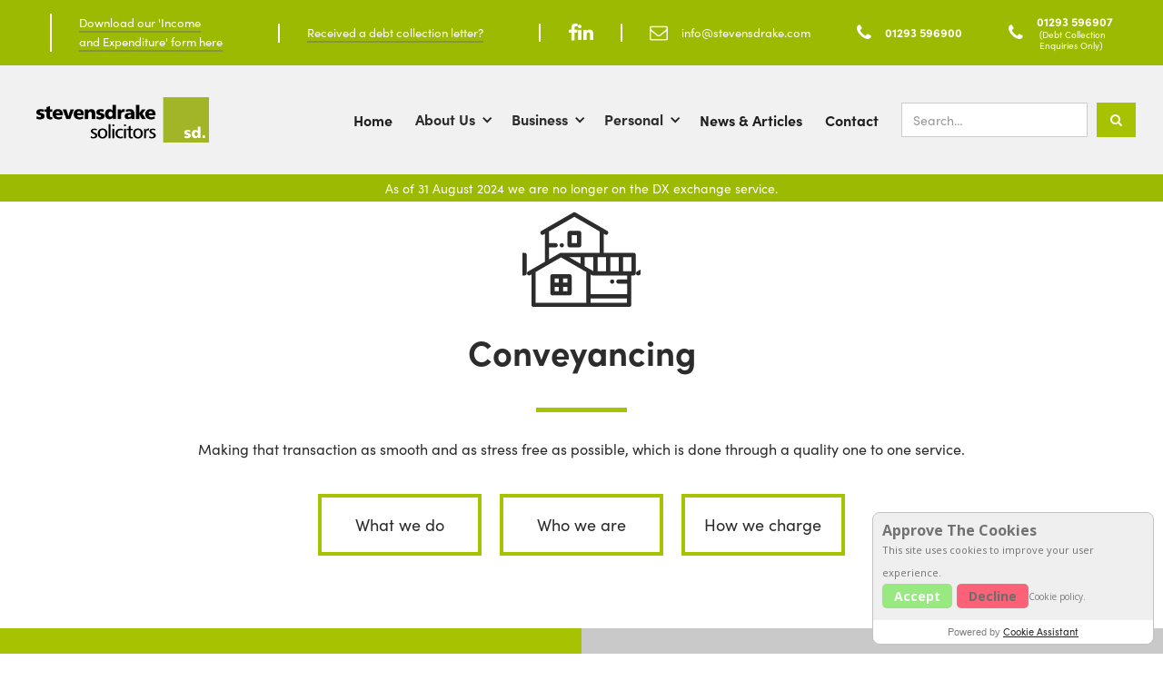

--- FILE ---
content_type: text/html
request_url: https://www.stevensdrake.com/service/conveyancing
body_size: 8999
content:
<!DOCTYPE html><!-- Last Published: Fri Nov 28 2025 17:45:45 GMT+0000 (Coordinated Universal Time) --><html data-wf-domain="www.stevensdrake.com" data-wf-page="5e4a50847a1811bce4c84a03" data-wf-site="5a030ffc4316570001f1d758" data-wf-collection="5e4a50847a18110379c84954" data-wf-item-slug="conveyancing"><head><meta charset="utf-8"/><title>Conveyancing - Stevensdrake</title><meta content="Making that transaction as smooth and as stress free as possible, which is done through a quality one to one service." name="description"/><meta content="Conveyancing - Stevensdrake" property="og:title"/><meta content="Making that transaction as smooth and as stress free as possible, which is done through a quality one to one service." property="og:description"/><meta content="https://cdn.prod.website-files.com/5a0474470245bc00019cefee/6539388ea4940a23bd819104_SD%20Web%20Picture%20(1).avif" property="og:image"/><meta content="Conveyancing - Stevensdrake" property="twitter:title"/><meta content="Making that transaction as smooth and as stress free as possible, which is done through a quality one to one service." property="twitter:description"/><meta content="https://cdn.prod.website-files.com/5a0474470245bc00019cefee/6539388ea4940a23bd819104_SD%20Web%20Picture%20(1).avif" property="twitter:image"/><meta property="og:type" content="website"/><meta content="summary_large_image" name="twitter:card"/><meta content="width=device-width, initial-scale=1" name="viewport"/><link href="https://cdn.prod.website-files.com/5a030ffc4316570001f1d758/css/stevensdrakeweb.webflow.shared.c74784cd9.min.css" rel="stylesheet" type="text/css"/><link href="https://fonts.googleapis.com" rel="preconnect"/><link href="https://fonts.gstatic.com" rel="preconnect" crossorigin="anonymous"/><script src="https://ajax.googleapis.com/ajax/libs/webfont/1.6.26/webfont.js" type="text/javascript"></script><script type="text/javascript">WebFont.load({  google: {    families: ["Open Sans:300,300italic,400,400italic,600,600italic,700,700italic,800,800italic"]  }});</script><script src="https://use.typekit.net/oss0ycu.js" type="text/javascript"></script><script type="text/javascript">try{Typekit.load();}catch(e){}</script><script type="text/javascript">!function(o,c){var n=c.documentElement,t=" w-mod-";n.className+=t+"js",("ontouchstart"in o||o.DocumentTouch&&c instanceof DocumentTouch)&&(n.className+=t+"touch")}(window,document);</script><link href="https://cdn.prod.website-files.com/5a030ffc4316570001f1d758/5a266d400a76fe0001462543_stevensdrake%20favicon.jpg" rel="shortcut icon" type="image/x-icon"/><link href="https://cdn.prod.website-files.com/5a030ffc4316570001f1d758/5a266d440a76fe0001462545_stevensdrake-webclip.jpg" rel="apple-touch-icon"/><script async="" src="https://www.googletagmanager.com/gtag/js?id=UA-34595280-1"></script><script type="text/javascript">window.dataLayer = window.dataLayer || [];function gtag(){dataLayer.push(arguments);}gtag('js', new Date());gtag('config', 'UA-34595280-1', {'anonymize_ip': true});</script><!-- Google Tag Manager -->
<script>(function(w,d,s,l,i){w[l]=w[l]||[];w[l].push({'gtm.start':
new Date().getTime(),event:'gtm.js'});var f=d.getElementsByTagName(s)[0],
j=d.createElement(s),dl=l!='dataLayer'?'&l='+l:'';j.async=true;j.src=
'https://www.googletagmanager.com/gtm.js?id='+i+dl;f.parentNode.insertBefore(j,f);
})(window,document,'script','dataLayer','GTM-5VCRZN2');</script>
<!-- End Google Tag Manager -->

<!-- Google tag (gtag.js) --> 
<script async src="https://www.googletagmanager.com/gtag/js?id=G-9MZ262SR8G"></script> 
<script> window.dataLayer = window.dataLayer || []; 
function gtag(){dataLayer.push(arguments);} 
gtag('js', new Date()); 

gtag('config', 'G-9MZ262SR8G'); 
</script>
<!-- Google tag (gtag.js) -->
<script async src="https://www.googletagmanager.com/gtag/js?id=AW-10996315799"></script>
<script>
  window.dataLayer = window.dataLayer || [];
  function gtag(){dataLayer.push(arguments);}
  gtag('js', new Date());

  gtag('config', 'AW-10996315799');
</script>

<script src="https://cdn.prod.website-files.com/5a030ffc4316570001f1d758%2F652d31f3dc22d7b4ee708e44%2F666c25030b8651883beac946%2Fclarity_script-6.4.6.js" type="text/javascript"></script></head><body class="body-2"><div class="section"><div class="nav-wrapper w-hidden-medium w-hidden-small w-hidden-tiny"><div class="debt-collection-letter-div"><a href="https://cdn.prod.website-files.com/5a030ffc4316570001f1d758/68ad8b854b8c436be6efa4a2_I%26E%20Formulas%202025.xlsx" target="_blank" class="top-bar-text-invoice">Download our &#x27;Income <br/>and Expenditure&#x27; form here</a></div><div class="debt-collection-letter-div"><a href="/collection-letter" class="top-bar-text-invoice">Received a debt collection letter?</a></div><div class="nav-social-icons"><a href="https://www.facebook.com/stevensdrake/" class="social-icon"></a><a href="https://twitter.com/stevensdrake" class="social-icon twitter hidden"></a><a href="https://www.linkedin.com/company/315583/" class="social-icon linkedin"></a></div><a href="mailto:info@stevensdrake.com" class="link-block-5 w-inline-block"><div class="top-bar-icon"></div><div class="top-bar-text">info@stevensdrake.com</div></a><a href="tel:01293596900" class="phone-link-box w-inline-block"><div class="top-bar-icon"></div><div class="top-bar-text bold">01293 596900</div></a><a href="tel:01293596907" class="phone-link-box debt w-inline-block"><div class="top-bar-icon"></div><div><div class="top-bar-text bold">01293 596907</div><div class="top-bar-text small"> (Debt Collection <br/> Enquiries Only)</div></div></a></div><div class="div-block-2"><a href="/" class="link-block-3 w-inline-block"><div class="div-block-4"><img src="https://cdn.prod.website-files.com/5a030ffc4316570001f1d758/5a032060838e2f0001349065_Stevensdrake-Logo-CMYK.png" width="190" alt="" class="image-9"/></div></a><div class="burger-menu w-hidden-main"><div class="w-hidden-main"></div></div><div class="div-block-3 w-hidden-medium w-hidden-small w-hidden-tiny"><a href="/" class="navtext">Home</a><div data-hover="true" data-delay="0" class="w-dropdown"><div class="dropdown-toggle-2 w-dropdown-toggle"><div class="icon-3 w-icon-dropdown-toggle"></div><a href="/about-us" class="navtext drop-down">About Us</a></div><nav class="w-dropdown-list"><a href="/team" class="drop-down w-dropdown-link">Meet the team</a><a href="/careers" class="drop-down w-dropdown-link">Careers</a><a href="/diversity" class="drop-down w-dropdown-link">Diversity Data</a></nav></div><div data-hover="true" data-delay="0" class="w-dropdown"><div class="dropdown-toggle-2 w-dropdown-toggle"><div class="icon-3 w-icon-dropdown-toggle"></div><a href="/business" class="navtext drop-down">Business</a></div><nav class="w-dropdown-list"><div class="w-dyn-list"><div role="list" class="w-dyn-items"><div role="listitem" class="w-dyn-item"><a href="/service/business-litigation" class="drop-down w-dropdown-link">Business Litigation</a></div><div role="listitem" class="w-dyn-item"><a href="/service/commercial-property-solicitor" class="drop-down w-dropdown-link">Commercial Property</a></div><div role="listitem" class="w-dyn-item"><a href="/service/corporate-law" class="drop-down w-dropdown-link">Corporate and Commercial</a></div><div role="listitem" class="w-dyn-item"><a href="/service/debt-collection" class="drop-down w-dropdown-link">Debt Collection</a></div><div role="listitem" class="w-dyn-item"><a href="/service/business-employment-law" class="drop-down w-dropdown-link">Employment Law</a></div><div role="listitem" class="w-dyn-item"><a href="/service/insolvency" class="drop-down w-dropdown-link">Insolvency</a></div></div></div><a href="/service/mediation" class="drop-down w-dropdown-link">Mediation</a></nav></div><div><div data-hover="true" data-delay="0" class="w-dropdown"><div class="dropdown-toggle-2 w-dropdown-toggle"><div class="icon-3 w-icon-dropdown-toggle"></div><a href="/personal" class="navtext drop-down">Personal</a></div><nav class="w-dropdown-list"><div class="w-dyn-list"><div role="list" class="w-dyn-items"><div role="listitem" class="w-dyn-item"><a href="/service/conveyancing" aria-current="page" class="drop-down w-dropdown-link w--current">Conveyancing</a></div><div role="listitem" class="w-dyn-item"><a href="/service/employment-law" class="drop-down w-dropdown-link">Employment Law</a></div><div role="listitem" class="w-dyn-item"><a href="/service/family-law" class="drop-down w-dropdown-link">Family Law</a></div><div role="listitem" class="w-dyn-item"><a href="/service/litigation" class="drop-down w-dropdown-link">Litigation</a></div><div role="listitem" class="w-dyn-item"><a href="/service/mediation" class="drop-down w-dropdown-link">Mediation</a></div><div role="listitem" class="w-dyn-item"><a href="/service/neutral-law" class="drop-down w-dropdown-link">Neutral Law</a></div><div role="listitem" class="w-dyn-item"><a href="/service/wills-trust-and-probate" class="drop-down w-dropdown-link">Wills, Trusts and Probate</a></div></div></div></nav></div></div><a href="/articles" class="navtext">News &amp; Articles</a><a href="/contact-us" class="navtext">Contact</a><form action="/search" class="search w-form"><input class="search-input w-input" maxlength="256" name="query" placeholder="Search…" type="search" id="search" required=""/><input type="submit" class="search-button w-button" value=""/></form></div></div><div class="announcement-bar"><div class="text-white">As of 31 August 2024 we are no longer on the DX exchange service.</div></div></div><div id="burger-menu" class="mobile-menu w-hidden-main"><div class="div-block-25"><div class="div-block-27"><a href="https://www.facebook.com/stevensdrake/" class="mobile-menu-social-icon"></a><a href="https://twitter.com/stevensdrake" class="mobile-menu-social-icon"></a><a href="https://www.linkedin.com/company/315583/" class="mobile-menu-social-icon right"></a></div><div class="div-block-28"><div class="div-block-26"><a href="mailto:info@stevensdrake.com" class="mobile-menu-social-icon icon"></a><a href="mailto:info@stevensdrake.com" class="mobile-text email">info@stevensdrake.com</a></div><div class="div-block-28"><a href="tel:01293596900" class="mobile-menu-social-icon phone-icon"></a><a href="tel:01293596900" class="mobile-text">01293 596900</a></div></div><div class="div-block-28"><a href="tel:01293596907" class="mobile-menu-social-icon phone-icon"></a><a href="tel:01293596907" class="mobile-text align-left">01293 596907</a><a href="tel:01293596907" class="top-bar-text">  (Debt Collection Enquiries Only)</a></div></div><a href="/" class="mobile-link">Home</a><a href="/about-us" class="mobile-link">About Us</a><a href="/business" class="mobile-link">Business</a><a href="/personal" class="mobile-link">Personal</a><a href="/articles" class="mobile-link">News &amp; Articles</a><a href="/contact-us" class="mobile-link">Contact</a><a href="http://stevensdrakeweb.webflow.io/collection-letter" class="mobile-link">Received a debt collection letter?</a><a href="https://cdn.prod.website-files.com/5a030ffc4316570001f1d758/5bb1dae3ace69c5bc5b4f09f_I%26E%20Formulas.xlsx" target="_blank" class="mobile-link">Download our &#x27;Income and Expenditure&#x27; form here</a><div class="div-block-79"><form action="/search" class="search-3 w-form"><input class="search-input-3 w-input" maxlength="256" name="query" placeholder="Search…" type="search" id="search-2" required=""/><input type="submit" class="search-button-3 w-button" value="Search"/></form></div></div><div class="litigation-description"><div style="background-image:url(&quot;https://cdn.prod.website-files.com/5a0474470245bc00019cefee/5a12b4c694280800016f2552_House.svg&quot;)" class="div-block-46"></div><h1 class="heading">Conveyancing</h1><div class="green-break"></div><div class="w-condition-invisible w-dyn-bind-empty w-richtext"></div><p>Making that transaction as smooth and as stress free as possible, which is done through a quality one to one service.</p><div class="columns w-row"><div class="w-col w-col-4"><a href="#what-we-do" class="about-button areas-page w-button">What we do</a></div><div class="w-col w-col-4"><a href="/team" class="about-button areas-page w-condition-invisible w-button">Who we are</a><a href="#team" class="about-button areas-page w-button">Who we are</a></div><div class="w-col w-col-4"><a id="what-we-do" href="https://www.stevensdrake.com/price-conveyancing" class="about-button areas-page w-button">How we charge</a></div></div></div><div id="anchor" class="anchor-1"></div><div class="litigation-section"><div class="litigation-hero"><div class="div-block-8"><h1 class="heading-11">Our conveyancing team specialise in the following practice areas:</h1></div><div class="services-break"></div><div class="div-block-45"><div class="rich-text-block-2 w-richtext"><ul role="list"><li>Sales</li><li>Purchases, including right to buys, shared ownership, buy to lets &amp; key worker schemes</li><li>Re-mortgages</li><li>Transfers of Equity</li><li>Property and Land Issues, Rights of Way, Boundary Issues, and leasehold enfranchisement</li><li>Repayment of Help to Buy Equity Loans</li><li>Voluntary First Registrations</li><li>Stamp Duty Land Tax Reclaim</li><li>Severance of Joint Tenancy</li></ul></div></div></div><div style="background-image:url(&quot;https://cdn.prod.website-files.com/5a0474470245bc00019cefee/6539388ea4940a23bd819104_SD%20Web%20Picture%20(1).avif&quot;)" class="litigation-image w-hidden-small w-hidden-tiny"><img src="https://cdn.prod.website-files.com/5a030ffc4316570001f1d758/5cadfbc5d85bd5191b32112b_Easter%20Competition%20Top.png" alt="" class="easteregg w-condition-invisible"/></div></div><div id="anchor-2" class="anchor-2"></div><div id="Service-what-we-do" class="services-information"><div id="team" class="team-anchor"></div><div class="w-container"><h1 id="What-we-do-header" class="services-header">The Conveyancing Team</h1><div class="rich-text-block-3 w-richtext"><p>The Conveyancing team at stevensdrake realise that buying or selling your home may be the biggest single financial transaction you ever make. The aim is to make that transaction as smooth and as stress free as possible, which is done through a quality one to one service.</p><p>The team consistently receive excellent client feedback based on their exceptional approach to client service.</p></div></div></div><div id="Who-we-are-team-cms" class="team-cms"><h1 id="Who-we-are-header" class="heading-9">Who to contact to learn more</h1><div class="green-break"></div><p class="who-to-contact-para">Our team members will be able to help with all your questions. Please contact Sarah Leason-Pike by email sarah.leason@stevensdrake.com or call on 01293 596964.</p><div class="area-teams_wrapper w-dyn-list"><div role="list" class="area-teams_list w-dyn-items"><div role="listitem" class="area-teams_item w-dyn-item"><div class="div-block-47"><div style="background-image:url(&quot;https://cdn.prod.website-files.com/5a0474470245bc00019cefee/68667104ff996440c69b8036_Sarah%20Leason-Pike.avif&quot;)" class="div-block-48"></div><div class="div-block-49"><h3 class="heading-20">Sarah Leason-Pike</h3><p class="paragraph-12">Senior Conveyancing Executive, Head of Residential Property Department</p><a href="/team/sarah-leason-pike" class="read-more-button w-button">Find out more</a></div></div></div><div role="listitem" class="area-teams_item w-dyn-item"><div class="div-block-47"><div style="background-image:url(&quot;https://cdn.prod.website-files.com/5a0474470245bc00019cefee/68f222fff6046b3da94c94a9_Belinda%20Sibley%20NEW%20SITE%20IMAGE.avif&quot;)" class="div-block-48"></div><div class="div-block-49"><h3 class="heading-20">Belinda Sibley</h3><p class="paragraph-12">Team Leader, Residential Property Department</p><a href="/team/belinda-sibley" class="read-more-button w-button">Find out more</a></div></div></div><div role="listitem" class="area-teams_item w-dyn-item"><div class="div-block-47"><div style="background-image:url(&quot;https://cdn.prod.website-files.com/5a0474470245bc00019cefee/686673fb264d28801b0d7c4c_Rossina%20Leonard-Shine.avif&quot;)" class="div-block-48"></div><div class="div-block-49"><h3 class="heading-20">Rossina Leonard-Shine</h3><p class="paragraph-12">Paralegal, Residential Property Department</p><a href="/team/rossina-leonard-shine" class="read-more-button w-button">Find out more</a></div></div></div><div role="listitem" class="area-teams_item w-dyn-item"><div class="div-block-47"><div style="background-image:url(&quot;https://cdn.prod.website-files.com/5a0474470245bc00019cefee/65291c1eba6ae1dd079f0559_Untitled%20design.avif&quot;)" class="div-block-48"></div><div class="div-block-49"><h3 class="heading-20">Joanna Taylor-Maynard</h3><p class="paragraph-12">Secretary, Residential Conveyancing Department</p><a href="/team/joanna-taylor-maynard" class="read-more-button w-button">Find out more</a></div></div></div></div></div></div><div class="quote"><div class="container-10 w-container"><h1 class="heading-11"><strong>Client Feedback</strong></h1><div class="services-break"></div><div class="rich-text-block-5 w-richtext"><blockquote>&quot;Thank you so much, I am so very happy and I just can’t thank you enough and all of your colleagues at<br/>SD for an outstanding service.&quot;</blockquote><p>‍</p><blockquote>&quot;Sarah, thanks for all your help with this. We have been thoroughly impressed with the service we’ve<br/>received from you throughout the process.&quot;</blockquote><p>‍</p><blockquote>&quot;I would have been at a loss on how to proceed. Stevensdrake made everything so much easier.&quot;</blockquote><p>‍</p><blockquote>&quot;We would like to express our thanks for everything you have done throughout our sale and purchase.<br/>Your service has been first class and is very much appreciated. Thank you again, and we will definitely<br/>recommend you to any friends requiring your services.&quot;</blockquote><p>‍</p><blockquote>&quot;We are longstanding clients of Sarah and have followed her from her previous company. She has<br/>represented us and other family members in numerous transactions over the years and we would not<br/>consider anybody else representing us. We always recommend her without hesitation when anybody<br/>asks for property advice. Sarah is always, proactive, knowledgeable and honest. I work in the<br/>mortgage industry and Sarah was originally recommended to us by a mortgage securitisation client<br/>who had nothing but praise for the service she provided. No matter how difficult an issue arises, Sarah<br/>sets out the options and consequences clearly and concisely so that we can make a decision. We know<br/>that with every transaction Sarah is there moving things forward, representing our interests and we<br/>trust her completely. We know how lucky we are to have Sarah represent us.&quot;</blockquote><p>‍</p><blockquote>&quot;Excellent service constantly provided throughout a lengthy and sometimes complicated buy and sell<br/>of property. Speed, efficiency, professional advice was first class throughout.&quot;</blockquote><p>‍</p><blockquote>&quot;I have always been able to speak to a member of staff. Your listening skills, politeness, helpful attitude<br/>together with friendly attitude have all been very positive. Nothing was too much of a problem or an<br/>issue to get assistance.&quot;</blockquote><p>‍</p><blockquote>&quot;I do not want to let the moment pass without thanking you for your handling of this matter. Over the<br/>years we have had rather mixed experience of high street lawyers, especially in terms of conveyancing.<br/>By contrast your handling of both our abortive sale and this transfer, very ably assisted by Rossina, has<br/>been super; prompt, effective and customer focused. In short the best overall service that we have<br/>faced thus far in many such transactions. So thank you both. We wish you continued success and will<br/>certainly track you down if and when we have another transaction.&quot;</blockquote><p>‍</p><blockquote>&quot;Excellent service from Rossina with a tight deadline that was agreed.&quot;</blockquote><p>‍</p><blockquote>&quot;The service was excellent and always helpful.&quot;</blockquote><p>‍</p><blockquote>&quot;You have been very responsive and have kept us informed throughout the process, which we have<br/>appreciated. We are very happy with the service you have provided and wouldn’t hesitate to come to<br/>you again.&quot;</blockquote><p>‍</p><blockquote>&quot;Excellent communication and professionalism which gave us great confidence in your dealing of a time<br/>pressured sale. Thank you to everyone involved at Stevensdrake.&quot;</blockquote><p>‍</p><blockquote>&quot;There was always a swift response and follow up to any enquiry.&quot;</blockquote><p>‍</p><blockquote>&quot;Have always been very prompt at sending emails, keeping me informed as to what is needed and up<br/>to date on the process.&quot;</blockquote><p>‍</p><blockquote>&quot;You are always reliable, prompt and efficient; attributes greatly appreciated.&quot;</blockquote></div></div></div><div class="footer"><div class="row w-row"><div class="column-11 w-col w-col-3"><div class="footer-text-box"><h1 class="footer-header">Explore</h1><a href="/about-us" class="footer-link">About Us</a><a href="/business" class="footer-link">Business Services</a><a href="/personal" class="footer-link">Personal Services</a><a href="/team" class="footer-link">Our team</a><a href="/articles" class="footer-link">News &amp; Articles</a><a href="/contact-us" class="footer-link">Contact</a></div></div><div class="w-col w-col-4"><div class="footer-text-box"><h1 class="footer-header">Find Us</h1><div class="text-block-7">117-119 High Street<br/>Crawley<br/>West Sussex<br/>RH10 1DD<br/>Crawley </div></div></div><div class="w-col w-col-5"><div class="footer-text-box contact"><h1 class="footer-header">Contact</h1><div class="div-block-14"><div class="footer-phone"></div><a href="tel:01293596900" class="footer-link">01293 596900</a></div><div class="div-block-14"><div class="footer-mail"></div><a href="mailto:info@stevensdrake.com" class="footer-link">info@stevensdrake.com</a></div><div class="text-block-7">Between 08.00 and 17.00 Monday to Friday excluding bank holidays</div></div><div class="footer-text-box complaints"><h1 class="footer-header">Complaints</h1><div class="div-block-14"><a href="/complaints" class="footer-link">Complaints procedure</a></div></div></div></div><div class="footer-text"></div><div class="row-2 w-row"><div class="column w-col w-col-4"><p class="paragraph-4">stevensdrake © 2019 All Rights Reserved. Authorised and regulated by the Solicitors Regulation Authority Number 525527. *stevensdrake* and *stevensdrake solicitors* are trading names of stevensdrake limited (registered in England and Wales under number 7159192). A list of the directors is displayed at the above address. stevensdrake are authorised and regulated by the Financial Conduct Authority (FCA) for debt collection and insurance mediation. It is registered the FCA under registration number 702596. </p><p class="links-footer"><a href="/terms-of-use">Terms of Use</a></p><p class="links-footer"><a href="/privacy-policy">Privacy Policy</a></p><p class="links-footer"><a href="/training-contracts" class="links-footer">Training Contracts</a></p><p class="links-footer"><a href="/regulatory-information">Regulatory information</a></p><p class="links-footer"></p></div><div class="column-2 w-col w-col-8"><div class="row-3 w-row"><div class="column-4 w-col w-col-2"><img src="https://cdn.prod.website-files.com/5a030ffc4316570001f1d758/5a267754541ccd00010716f7_SAF_Approved_Logo_Green.jpg" width="134" sizes="(max-width: 479px) 83vw, (max-width: 767px) 134px, 11vw" srcset="https://cdn.prod.website-files.com/5a030ffc4316570001f1d758/5a267754541ccd00010716f7_SAF_Approved_Logo_Green-p-500.jpeg 500w, https://cdn.prod.website-files.com/5a030ffc4316570001f1d758/5a267754541ccd00010716f7_SAF_Approved_Logo_Green-p-800.jpeg 800w, https://cdn.prod.website-files.com/5a030ffc4316570001f1d758/5a267754541ccd00010716f7_SAF_Approved_Logo_Green-p-1080.jpeg 1080w, https://cdn.prod.website-files.com/5a030ffc4316570001f1d758/5a267754541ccd00010716f7_SAF_Approved_Logo_Green.jpg 1181w" alt="" class="image-5"/></div><div class="column-3 w-col w-col-3"><img src="https://cdn.prod.website-files.com/5a030ffc4316570001f1d758/67aa0ace8a18fea09715cd96_lexcel-logo-2023.webp" width="163" alt="" class="image-2"/></div><div class="column-5 w-col w-col-2"><div class="w-embed w-iframe"><!-- Start of SRA Digital Badge code -->
<div style="max-width:275px;max-height:163px;"><div style="position: relative;padding-bottom: 59.1%;height: auto;overflow: hidden;"><iframe frameborder="0" scrolling="no" allowTransparency="true" src="https://cdn.yoshki.com/iframe/55845r.html" style="border:0px; margin:0px; padding:0px; backgroundColor:transparent; top:0px; left:0px; width:100%; height:100%; position: absolute;"></iframe></div></div>
<!-- End of SRA Digital Badge code --></div></div><div class="column-6 w-col w-col-3"><img src="https://cdn.prod.website-files.com/5a030ffc4316570001f1d758/5a05924d60a58b0001f0bbc7_hospitality-volunteers-st-catherine-s-hospice-15156503-1_800X600.jpg" width="197" sizes="(max-width: 479px) 83vw, (max-width: 767px) 197px, 16vw" srcset="https://cdn.prod.website-files.com/5a030ffc4316570001f1d758/5a05924d60a58b0001f0bbc7_hospitality-volunteers-st-catherine-s-hospice-15156503-1_800X600-p-500.jpeg 500w, https://cdn.prod.website-files.com/5a030ffc4316570001f1d758/5a05924d60a58b0001f0bbc7_hospitality-volunteers-st-catherine-s-hospice-15156503-1_800X600.jpg 800w" alt="" class="image-6"/></div><div class="w-col w-col-2"><img src="https://cdn.prod.website-files.com/5a030ffc4316570001f1d758/67c85182cafe4e950ece38bf_LS%20Accreditation%20Family%20Law.jpg" width="141" sizes="(max-width: 479px) 83vw, (max-width: 767px) 141px, 11vw" srcset="https://cdn.prod.website-files.com/5a030ffc4316570001f1d758/67c85182cafe4e950ece38bf_LS%20Accreditation%20Family%20Law-p-500.jpg 500w, https://cdn.prod.website-files.com/5a030ffc4316570001f1d758/67c85182cafe4e950ece38bf_LS%20Accreditation%20Family%20Law-p-800.jpg 800w, https://cdn.prod.website-files.com/5a030ffc4316570001f1d758/67c85182cafe4e950ece38bf_LS%20Accreditation%20Family%20Law-p-1080.jpg 1080w, https://cdn.prod.website-files.com/5a030ffc4316570001f1d758/67c85182cafe4e950ece38bf_LS%20Accreditation%20Family%20Law.jpg 1563w" alt="" class="image-7"/></div></div><div class="row-3 w-row"><div class="column-4 w-col w-col-3"><img src="https://cdn.prod.website-files.com/5a030ffc4316570001f1d758/67f8f59a17174195637b98ef_Res_standard_logo_JPEG_RGB.jpg" loading="lazy" sizes="(max-width: 479px) 96vw, (max-width: 629px) 97vw, (max-width: 767px) 611px, 16vw" srcset="https://cdn.prod.website-files.com/5a030ffc4316570001f1d758/67f8f59a17174195637b98ef_Res_standard_logo_JPEG_RGB-p-500.jpg 500w, https://cdn.prod.website-files.com/5a030ffc4316570001f1d758/67f8f59a17174195637b98ef_Res_standard_logo_JPEG_RGB.jpg 611w" alt="" class="footer-logo"/></div><div class="column-3 w-col w-col-4"><img src="https://cdn.prod.website-files.com/5a030ffc4316570001f1d758/67f8f620e48bd1d4775a65b2_MB%20Resized%20Logo.jpg" loading="lazy" sizes="(max-width: 479px) 96vw, (max-width: 767px) 97vw, 22vw" srcset="https://cdn.prod.website-files.com/5a030ffc4316570001f1d758/67f8f620e48bd1d4775a65b2_MB%20Resized%20Logo-p-500.jpg 500w, https://cdn.prod.website-files.com/5a030ffc4316570001f1d758/67f8f620e48bd1d4775a65b2_MB%20Resized%20Logo-p-800.jpg 800w, https://cdn.prod.website-files.com/5a030ffc4316570001f1d758/67f8f620e48bd1d4775a65b2_MB%20Resized%20Logo-p-1080.jpg 1080w, https://cdn.prod.website-files.com/5a030ffc4316570001f1d758/67f8f620e48bd1d4775a65b2_MB%20Resized%20Logo-p-1600.jpg 1600w, https://cdn.prod.website-files.com/5a030ffc4316570001f1d758/67f8f620e48bd1d4775a65b2_MB%20Resized%20Logo-p-2000.jpg 2000w, https://cdn.prod.website-files.com/5a030ffc4316570001f1d758/67f8f620e48bd1d4775a65b2_MB%20Resized%20Logo-p-2600.jpg 2600w, https://cdn.prod.website-files.com/5a030ffc4316570001f1d758/67f8f620e48bd1d4775a65b2_MB%20Resized%20Logo-p-3200.jpg 3200w, https://cdn.prod.website-files.com/5a030ffc4316570001f1d758/67f8f620e48bd1d4775a65b2_MB%20Resized%20Logo.jpg 6128w" alt="" class="footer-logo"/></div><div class="column-5 w-col w-col-3"><img src="https://cdn.prod.website-files.com/5a030ffc4316570001f1d758/67f8f5a6f678465e6f1d01c5_Resolution%20mediator%20logo.jpg" loading="lazy" sizes="(max-width: 479px) 96vw, (max-width: 767px) 97vw, 16vw" srcset="https://cdn.prod.website-files.com/5a030ffc4316570001f1d758/67f8f5a6f678465e6f1d01c5_Resolution%20mediator%20logo-p-500.jpg 500w, https://cdn.prod.website-files.com/5a030ffc4316570001f1d758/67f8f5a6f678465e6f1d01c5_Resolution%20mediator%20logo-p-800.jpg 800w, https://cdn.prod.website-files.com/5a030ffc4316570001f1d758/67f8f5a6f678465e6f1d01c5_Resolution%20mediator%20logo.jpg 915w" alt="" class="footer-logo"/></div><div class="w-col w-col-2"><img src="https://cdn.prod.website-files.com/5a030ffc4316570001f1d758/680f87d00b78443d404c2170_TLS%20Conveyancing%20logo.png" loading="lazy" alt="" class="footer-logo"/></div></div><img src="https://cdn.prod.website-files.com/5a030ffc4316570001f1d758/6914a56d55172b005ffe8e72_LS%20Accreditation%20Lexcel.png" width="163" sizes="(max-width: 479px) 83vw, 163px" srcset="https://cdn.prod.website-files.com/5a030ffc4316570001f1d758/6914a56d55172b005ffe8e72_LS%20Accreditation%20Lexcel-p-500.png 500w, https://cdn.prod.website-files.com/5a030ffc4316570001f1d758/6914a56d55172b005ffe8e72_LS%20Accreditation%20Lexcel-p-800.png 800w, https://cdn.prod.website-files.com/5a030ffc4316570001f1d758/6914a56d55172b005ffe8e72_LS%20Accreditation%20Lexcel-p-1080.png 1080w, https://cdn.prod.website-files.com/5a030ffc4316570001f1d758/6914a56d55172b005ffe8e72_LS%20Accreditation%20Lexcel.png 1563w" alt="" class="image-2"/></div></div><div class="div-block-15"><div class="all-right-reserved">stevensdrake © <span id="year">2025</span> All Rights Reserved</div><div class="credit">Website created by <a href="https://www.creativepod.uk.com/" target="_blank" class="link-10">CreativePod</a></div></div></div><script src="https://d3e54v103j8qbb.cloudfront.net/js/jquery-3.5.1.min.dc5e7f18c8.js?site=5a030ffc4316570001f1d758" type="text/javascript" integrity="sha256-9/aliU8dGd2tb6OSsuzixeV4y/faTqgFtohetphbbj0=" crossorigin="anonymous"></script><script src="https://cdn.prod.website-files.com/5a030ffc4316570001f1d758/js/webflow.schunk.36b8fb49256177c8.js" type="text/javascript"></script><script src="https://cdn.prod.website-files.com/5a030ffc4316570001f1d758/js/webflow.schunk.119ca583447e08b9.js" type="text/javascript"></script><script src="https://cdn.prod.website-files.com/5a030ffc4316570001f1d758/js/webflow.a157e972.cfed32fc33109dad.js" type="text/javascript"></script><!-- Start Cookie Assisstant (http://pro.cookieassistant.com) -->
<script src="https://pro.cookieassistant.com/widget.js?token=P2XZK-iZAnAkqcS3bLKhlQ" type="text/javascript"></script>
<div id="cookie_assistant_container" ></div>
<!-- End Cookie Assistant -->
<!-- wrap -->

<!-- Google Tag Manager (noscript) -->
<noscript><iframe src="https://www.googletagmanager.com/ns.html?id=GTM-5VCRZN2"
height="0" width="0" style="display:none;visibility:hidden"></iframe></noscript>
<!-- End Google Tag Manager (noscript) -->

<script>
	// Dynamic Copyright Year
	var date = new Date().getFullYear();
	document.getElementById("year").innerHTML = date;
</script>/* hide collection list if no items */

<script>
$('.w-dyn-empty').parents('.pinned-articles-wrap').each(function(){ $(this).hide()})
</script>
</body></html>

--- FILE ---
content_type: text/css
request_url: https://cdn.prod.website-files.com/5a030ffc4316570001f1d758/css/stevensdrakeweb.webflow.shared.c74784cd9.min.css
body_size: 24621
content:
html{-webkit-text-size-adjust:100%;-ms-text-size-adjust:100%;font-family:sans-serif}body{margin:0}article,aside,details,figcaption,figure,footer,header,hgroup,main,menu,nav,section,summary{display:block}audio,canvas,progress,video{vertical-align:baseline;display:inline-block}audio:not([controls]){height:0;display:none}[hidden],template{display:none}a{background-color:#0000}a:active,a:hover{outline:0}abbr[title]{border-bottom:1px dotted}b,strong{font-weight:700}dfn{font-style:italic}h1{margin:.67em 0;font-size:2em}mark{color:#000;background:#ff0}small{font-size:80%}sub,sup{vertical-align:baseline;font-size:75%;line-height:0;position:relative}sup{top:-.5em}sub{bottom:-.25em}img{border:0}svg:not(:root){overflow:hidden}hr{box-sizing:content-box;height:0}pre{overflow:auto}code,kbd,pre,samp{font-family:monospace;font-size:1em}button,input,optgroup,select,textarea{color:inherit;font:inherit;margin:0}button{overflow:visible}button,select{text-transform:none}button,html input[type=button],input[type=reset]{-webkit-appearance:button;cursor:pointer}button[disabled],html input[disabled]{cursor:default}button::-moz-focus-inner,input::-moz-focus-inner{border:0;padding:0}input{line-height:normal}input[type=checkbox],input[type=radio]{box-sizing:border-box;padding:0}input[type=number]::-webkit-inner-spin-button,input[type=number]::-webkit-outer-spin-button{height:auto}input[type=search]{-webkit-appearance:none}input[type=search]::-webkit-search-cancel-button,input[type=search]::-webkit-search-decoration{-webkit-appearance:none}legend{border:0;padding:0}textarea{overflow:auto}optgroup{font-weight:700}table{border-collapse:collapse;border-spacing:0}td,th{padding:0}@font-face{font-family:webflow-icons;src:url([data-uri])format("truetype");font-weight:400;font-style:normal}[class^=w-icon-],[class*=\ w-icon-]{speak:none;font-variant:normal;text-transform:none;-webkit-font-smoothing:antialiased;-moz-osx-font-smoothing:grayscale;font-style:normal;font-weight:400;line-height:1;font-family:webflow-icons!important}.w-icon-slider-right:before{content:""}.w-icon-slider-left:before{content:""}.w-icon-nav-menu:before{content:""}.w-icon-arrow-down:before,.w-icon-dropdown-toggle:before{content:""}.w-icon-file-upload-remove:before{content:""}.w-icon-file-upload-icon:before{content:""}*{box-sizing:border-box}html{height:100%}body{color:#333;background-color:#fff;min-height:100%;margin:0;font-family:Arial,sans-serif;font-size:14px;line-height:20px}img{vertical-align:middle;max-width:100%;display:inline-block}html.w-mod-touch *{background-attachment:scroll!important}.w-block{display:block}.w-inline-block{max-width:100%;display:inline-block}.w-clearfix:before,.w-clearfix:after{content:" ";grid-area:1/1/2/2;display:table}.w-clearfix:after{clear:both}.w-hidden{display:none}.w-button{color:#fff;line-height:inherit;cursor:pointer;background-color:#3898ec;border:0;border-radius:0;padding:9px 15px;text-decoration:none;display:inline-block}input.w-button{-webkit-appearance:button}html[data-w-dynpage] [data-w-cloak]{color:#0000!important}.w-code-block{margin:unset}pre.w-code-block code{all:inherit}.w-optimization{display:contents}.w-webflow-badge,.w-webflow-badge>img{box-sizing:unset;width:unset;height:unset;max-height:unset;max-width:unset;min-height:unset;min-width:unset;margin:unset;padding:unset;float:unset;clear:unset;border:unset;border-radius:unset;background:unset;background-image:unset;background-position:unset;background-size:unset;background-repeat:unset;background-origin:unset;background-clip:unset;background-attachment:unset;background-color:unset;box-shadow:unset;transform:unset;direction:unset;font-family:unset;font-weight:unset;color:unset;font-size:unset;line-height:unset;font-style:unset;font-variant:unset;text-align:unset;letter-spacing:unset;-webkit-text-decoration:unset;text-decoration:unset;text-indent:unset;text-transform:unset;list-style-type:unset;text-shadow:unset;vertical-align:unset;cursor:unset;white-space:unset;word-break:unset;word-spacing:unset;word-wrap:unset;transition:unset}.w-webflow-badge{white-space:nowrap;cursor:pointer;box-shadow:0 0 0 1px #0000001a,0 1px 3px #0000001a;visibility:visible!important;opacity:1!important;z-index:2147483647!important;color:#aaadb0!important;overflow:unset!important;background-color:#fff!important;border-radius:3px!important;width:auto!important;height:auto!important;margin:0!important;padding:6px!important;font-size:12px!important;line-height:14px!important;text-decoration:none!important;display:inline-block!important;position:fixed!important;inset:auto 12px 12px auto!important;transform:none!important}.w-webflow-badge>img{position:unset;visibility:unset!important;opacity:1!important;vertical-align:middle!important;display:inline-block!important}h1,h2,h3,h4,h5,h6{margin-bottom:10px;font-weight:700}h1{margin-top:20px;font-size:38px;line-height:44px}h2{margin-top:20px;font-size:32px;line-height:36px}h3{margin-top:20px;font-size:24px;line-height:30px}h4{margin-top:10px;font-size:18px;line-height:24px}h5{margin-top:10px;font-size:14px;line-height:20px}h6{margin-top:10px;font-size:12px;line-height:18px}p{margin-top:0;margin-bottom:10px}blockquote{border-left:5px solid #e2e2e2;margin:0 0 10px;padding:10px 20px;font-size:18px;line-height:22px}figure{margin:0 0 10px}figcaption{text-align:center;margin-top:5px}ul,ol{margin-top:0;margin-bottom:10px;padding-left:40px}.w-list-unstyled{padding-left:0;list-style:none}.w-embed:before,.w-embed:after{content:" ";grid-area:1/1/2/2;display:table}.w-embed:after{clear:both}.w-video{width:100%;padding:0;position:relative}.w-video iframe,.w-video object,.w-video embed{border:none;width:100%;height:100%;position:absolute;top:0;left:0}fieldset{border:0;margin:0;padding:0}button,[type=button],[type=reset]{cursor:pointer;-webkit-appearance:button;border:0}.w-form{margin:0 0 15px}.w-form-done{text-align:center;background-color:#ddd;padding:20px;display:none}.w-form-fail{background-color:#ffdede;margin-top:10px;padding:10px;display:none}label{margin-bottom:5px;font-weight:700;display:block}.w-input,.w-select{color:#333;vertical-align:middle;background-color:#fff;border:1px solid #ccc;width:100%;height:38px;margin-bottom:10px;padding:8px 12px;font-size:14px;line-height:1.42857;display:block}.w-input::placeholder,.w-select::placeholder{color:#999}.w-input:focus,.w-select:focus{border-color:#3898ec;outline:0}.w-input[disabled],.w-select[disabled],.w-input[readonly],.w-select[readonly],fieldset[disabled] .w-input,fieldset[disabled] .w-select{cursor:not-allowed}.w-input[disabled]:not(.w-input-disabled),.w-select[disabled]:not(.w-input-disabled),.w-input[readonly],.w-select[readonly],fieldset[disabled]:not(.w-input-disabled) .w-input,fieldset[disabled]:not(.w-input-disabled) .w-select{background-color:#eee}textarea.w-input,textarea.w-select{height:auto}.w-select{background-color:#f3f3f3}.w-select[multiple]{height:auto}.w-form-label{cursor:pointer;margin-bottom:0;font-weight:400;display:inline-block}.w-radio{margin-bottom:5px;padding-left:20px;display:block}.w-radio:before,.w-radio:after{content:" ";grid-area:1/1/2/2;display:table}.w-radio:after{clear:both}.w-radio-input{float:left;margin:3px 0 0 -20px;line-height:normal}.w-file-upload{margin-bottom:10px;display:block}.w-file-upload-input{opacity:0;z-index:-100;width:.1px;height:.1px;position:absolute;overflow:hidden}.w-file-upload-default,.w-file-upload-uploading,.w-file-upload-success{color:#333;display:inline-block}.w-file-upload-error{margin-top:10px;display:block}.w-file-upload-default.w-hidden,.w-file-upload-uploading.w-hidden,.w-file-upload-error.w-hidden,.w-file-upload-success.w-hidden{display:none}.w-file-upload-uploading-btn{cursor:pointer;background-color:#fafafa;border:1px solid #ccc;margin:0;padding:8px 12px;font-size:14px;font-weight:400;display:flex}.w-file-upload-file{background-color:#fafafa;border:1px solid #ccc;flex-grow:1;justify-content:space-between;margin:0;padding:8px 9px 8px 11px;display:flex}.w-file-upload-file-name{font-size:14px;font-weight:400;display:block}.w-file-remove-link{cursor:pointer;width:auto;height:auto;margin-top:3px;margin-left:10px;padding:3px;display:block}.w-icon-file-upload-remove{margin:auto;font-size:10px}.w-file-upload-error-msg{color:#ea384c;padding:2px 0;display:inline-block}.w-file-upload-info{padding:0 12px;line-height:38px;display:inline-block}.w-file-upload-label{cursor:pointer;background-color:#fafafa;border:1px solid #ccc;margin:0;padding:8px 12px;font-size:14px;font-weight:400;display:inline-block}.w-icon-file-upload-icon,.w-icon-file-upload-uploading{width:20px;margin-right:8px;display:inline-block}.w-icon-file-upload-uploading{height:20px}.w-container{max-width:940px;margin-left:auto;margin-right:auto}.w-container:before,.w-container:after{content:" ";grid-area:1/1/2/2;display:table}.w-container:after{clear:both}.w-container .w-row{margin-left:-10px;margin-right:-10px}.w-row:before,.w-row:after{content:" ";grid-area:1/1/2/2;display:table}.w-row:after{clear:both}.w-row .w-row{margin-left:0;margin-right:0}.w-col{float:left;width:100%;min-height:1px;padding-left:10px;padding-right:10px;position:relative}.w-col .w-col{padding-left:0;padding-right:0}.w-col-1{width:8.33333%}.w-col-2{width:16.6667%}.w-col-3{width:25%}.w-col-4{width:33.3333%}.w-col-5{width:41.6667%}.w-col-6{width:50%}.w-col-7{width:58.3333%}.w-col-8{width:66.6667%}.w-col-9{width:75%}.w-col-10{width:83.3333%}.w-col-11{width:91.6667%}.w-col-12{width:100%}.w-hidden-main{display:none!important}@media screen and (max-width:991px){.w-container{max-width:728px}.w-hidden-main{display:inherit!important}.w-hidden-medium{display:none!important}.w-col-medium-1{width:8.33333%}.w-col-medium-2{width:16.6667%}.w-col-medium-3{width:25%}.w-col-medium-4{width:33.3333%}.w-col-medium-5{width:41.6667%}.w-col-medium-6{width:50%}.w-col-medium-7{width:58.3333%}.w-col-medium-8{width:66.6667%}.w-col-medium-9{width:75%}.w-col-medium-10{width:83.3333%}.w-col-medium-11{width:91.6667%}.w-col-medium-12{width:100%}.w-col-stack{width:100%;left:auto;right:auto}}@media screen and (max-width:767px){.w-hidden-main,.w-hidden-medium{display:inherit!important}.w-hidden-small{display:none!important}.w-row,.w-container .w-row{margin-left:0;margin-right:0}.w-col{width:100%;left:auto;right:auto}.w-col-small-1{width:8.33333%}.w-col-small-2{width:16.6667%}.w-col-small-3{width:25%}.w-col-small-4{width:33.3333%}.w-col-small-5{width:41.6667%}.w-col-small-6{width:50%}.w-col-small-7{width:58.3333%}.w-col-small-8{width:66.6667%}.w-col-small-9{width:75%}.w-col-small-10{width:83.3333%}.w-col-small-11{width:91.6667%}.w-col-small-12{width:100%}}@media screen and (max-width:479px){.w-container{max-width:none}.w-hidden-main,.w-hidden-medium,.w-hidden-small{display:inherit!important}.w-hidden-tiny{display:none!important}.w-col{width:100%}.w-col-tiny-1{width:8.33333%}.w-col-tiny-2{width:16.6667%}.w-col-tiny-3{width:25%}.w-col-tiny-4{width:33.3333%}.w-col-tiny-5{width:41.6667%}.w-col-tiny-6{width:50%}.w-col-tiny-7{width:58.3333%}.w-col-tiny-8{width:66.6667%}.w-col-tiny-9{width:75%}.w-col-tiny-10{width:83.3333%}.w-col-tiny-11{width:91.6667%}.w-col-tiny-12{width:100%}}.w-widget{position:relative}.w-widget-map{width:100%;height:400px}.w-widget-map label{width:auto;display:inline}.w-widget-map img{max-width:inherit}.w-widget-map .gm-style-iw{text-align:center}.w-widget-map .gm-style-iw>button{display:none!important}.w-widget-twitter{overflow:hidden}.w-widget-twitter-count-shim{vertical-align:top;text-align:center;background:#fff;border:1px solid #758696;border-radius:3px;width:28px;height:20px;display:inline-block;position:relative}.w-widget-twitter-count-shim *{pointer-events:none;-webkit-user-select:none;user-select:none}.w-widget-twitter-count-shim .w-widget-twitter-count-inner{text-align:center;color:#999;font-family:serif;font-size:15px;line-height:12px;position:relative}.w-widget-twitter-count-shim .w-widget-twitter-count-clear{display:block;position:relative}.w-widget-twitter-count-shim.w--large{width:36px;height:28px}.w-widget-twitter-count-shim.w--large .w-widget-twitter-count-inner{font-size:18px;line-height:18px}.w-widget-twitter-count-shim:not(.w--vertical){margin-left:5px;margin-right:8px}.w-widget-twitter-count-shim:not(.w--vertical).w--large{margin-left:6px}.w-widget-twitter-count-shim:not(.w--vertical):before,.w-widget-twitter-count-shim:not(.w--vertical):after{content:" ";pointer-events:none;border:solid #0000;width:0;height:0;position:absolute;top:50%;left:0}.w-widget-twitter-count-shim:not(.w--vertical):before{border-width:4px;border-color:#75869600 #5d6c7b #75869600 #75869600;margin-top:-4px;margin-left:-9px}.w-widget-twitter-count-shim:not(.w--vertical).w--large:before{border-width:5px;margin-top:-5px;margin-left:-10px}.w-widget-twitter-count-shim:not(.w--vertical):after{border-width:4px;border-color:#fff0 #fff #fff0 #fff0;margin-top:-4px;margin-left:-8px}.w-widget-twitter-count-shim:not(.w--vertical).w--large:after{border-width:5px;margin-top:-5px;margin-left:-9px}.w-widget-twitter-count-shim.w--vertical{width:61px;height:33px;margin-bottom:8px}.w-widget-twitter-count-shim.w--vertical:before,.w-widget-twitter-count-shim.w--vertical:after{content:" ";pointer-events:none;border:solid #0000;width:0;height:0;position:absolute;top:100%;left:50%}.w-widget-twitter-count-shim.w--vertical:before{border-width:5px;border-color:#5d6c7b #75869600 #75869600;margin-left:-5px}.w-widget-twitter-count-shim.w--vertical:after{border-width:4px;border-color:#fff #fff0 #fff0;margin-left:-4px}.w-widget-twitter-count-shim.w--vertical .w-widget-twitter-count-inner{font-size:18px;line-height:22px}.w-widget-twitter-count-shim.w--vertical.w--large{width:76px}.w-background-video{color:#fff;height:500px;position:relative;overflow:hidden}.w-background-video>video{object-fit:cover;z-index:-100;background-position:50%;background-size:cover;width:100%;height:100%;margin:auto;position:absolute;inset:-100%}.w-background-video>video::-webkit-media-controls-start-playback-button{-webkit-appearance:none;display:none!important}.w-background-video--control{background-color:#0000;padding:0;position:absolute;bottom:1em;right:1em}.w-background-video--control>[hidden]{display:none!important}.w-slider{text-align:center;clear:both;-webkit-tap-highlight-color:#0000;tap-highlight-color:#0000;background:#ddd;height:300px;position:relative}.w-slider-mask{z-index:1;white-space:nowrap;height:100%;display:block;position:relative;left:0;right:0;overflow:hidden}.w-slide{vertical-align:top;white-space:normal;text-align:left;width:100%;height:100%;display:inline-block;position:relative}.w-slider-nav{z-index:2;text-align:center;-webkit-tap-highlight-color:#0000;tap-highlight-color:#0000;height:40px;margin:auto;padding-top:10px;position:absolute;inset:auto 0 0}.w-slider-nav.w-round>div{border-radius:100%}.w-slider-nav.w-num>div{font-size:inherit;line-height:inherit;width:auto;height:auto;padding:.2em .5em}.w-slider-nav.w-shadow>div{box-shadow:0 0 3px #3336}.w-slider-nav-invert{color:#fff}.w-slider-nav-invert>div{background-color:#2226}.w-slider-nav-invert>div.w-active{background-color:#222}.w-slider-dot{cursor:pointer;background-color:#fff6;width:1em;height:1em;margin:0 3px .5em;transition:background-color .1s,color .1s;display:inline-block;position:relative}.w-slider-dot.w-active{background-color:#fff}.w-slider-dot:focus{outline:none;box-shadow:0 0 0 2px #fff}.w-slider-dot:focus.w-active{box-shadow:none}.w-slider-arrow-left,.w-slider-arrow-right{cursor:pointer;color:#fff;-webkit-tap-highlight-color:#0000;tap-highlight-color:#0000;-webkit-user-select:none;user-select:none;width:80px;margin:auto;font-size:40px;position:absolute;inset:0;overflow:hidden}.w-slider-arrow-left [class^=w-icon-],.w-slider-arrow-right [class^=w-icon-],.w-slider-arrow-left [class*=\ w-icon-],.w-slider-arrow-right [class*=\ w-icon-]{position:absolute}.w-slider-arrow-left:focus,.w-slider-arrow-right:focus{outline:0}.w-slider-arrow-left{z-index:3;right:auto}.w-slider-arrow-right{z-index:4;left:auto}.w-icon-slider-left,.w-icon-slider-right{width:1em;height:1em;margin:auto;inset:0}.w-slider-aria-label{clip:rect(0 0 0 0);border:0;width:1px;height:1px;margin:-1px;padding:0;position:absolute;overflow:hidden}.w-slider-force-show{display:block!important}.w-dropdown{text-align:left;z-index:900;margin-left:auto;margin-right:auto;display:inline-block;position:relative}.w-dropdown-btn,.w-dropdown-toggle,.w-dropdown-link{vertical-align:top;color:#222;text-align:left;white-space:nowrap;margin-left:auto;margin-right:auto;padding:20px;text-decoration:none;position:relative}.w-dropdown-toggle{-webkit-user-select:none;user-select:none;cursor:pointer;padding-right:40px;display:inline-block}.w-dropdown-toggle:focus{outline:0}.w-icon-dropdown-toggle{width:1em;height:1em;margin:auto 20px auto auto;position:absolute;top:0;bottom:0;right:0}.w-dropdown-list{background:#ddd;min-width:100%;display:none;position:absolute}.w-dropdown-list.w--open{display:block}.w-dropdown-link{color:#222;padding:10px 20px;display:block}.w-dropdown-link.w--current{color:#0082f3}.w-dropdown-link:focus{outline:0}@media screen and (max-width:767px){.w-nav-brand{padding-left:10px}}.w-lightbox-backdrop{cursor:auto;letter-spacing:normal;text-indent:0;text-shadow:none;text-transform:none;visibility:visible;white-space:normal;word-break:normal;word-spacing:normal;word-wrap:normal;color:#fff;text-align:center;z-index:2000;opacity:0;-webkit-user-select:none;-moz-user-select:none;-webkit-tap-highlight-color:transparent;background:#000000e6;outline:0;font-family:Helvetica Neue,Helvetica,Ubuntu,Segoe UI,Verdana,sans-serif;font-size:17px;font-style:normal;font-weight:300;line-height:1.2;list-style:disc;position:fixed;inset:0;-webkit-transform:translate(0)}.w-lightbox-backdrop,.w-lightbox-container{-webkit-overflow-scrolling:touch;height:100%;overflow:auto}.w-lightbox-content{height:100vh;position:relative;overflow:hidden}.w-lightbox-view{opacity:0;width:100vw;height:100vh;position:absolute}.w-lightbox-view:before{content:"";height:100vh}.w-lightbox-group,.w-lightbox-group .w-lightbox-view,.w-lightbox-group .w-lightbox-view:before{height:86vh}.w-lightbox-frame,.w-lightbox-view:before{vertical-align:middle;display:inline-block}.w-lightbox-figure{margin:0;position:relative}.w-lightbox-group .w-lightbox-figure{cursor:pointer}.w-lightbox-img{width:auto;max-width:none;height:auto}.w-lightbox-image{float:none;max-width:100vw;max-height:100vh;display:block}.w-lightbox-group .w-lightbox-image{max-height:86vh}.w-lightbox-caption{text-align:left;text-overflow:ellipsis;white-space:nowrap;background:#0006;padding:.5em 1em;position:absolute;bottom:0;left:0;right:0;overflow:hidden}.w-lightbox-embed{width:100%;height:100%;position:absolute;inset:0}.w-lightbox-control{cursor:pointer;background-position:50%;background-repeat:no-repeat;background-size:24px;width:4em;transition:all .3s;position:absolute;top:0}.w-lightbox-left{background-image:url([data-uri]);display:none;bottom:0;left:0}.w-lightbox-right{background-image:url([data-uri]);display:none;bottom:0;right:0}.w-lightbox-close{background-image:url([data-uri]);background-size:18px;height:2.6em;right:0}.w-lightbox-strip{white-space:nowrap;padding:0 1vh;line-height:0;position:absolute;bottom:0;left:0;right:0;overflow:auto hidden}.w-lightbox-item{box-sizing:content-box;cursor:pointer;width:10vh;padding:2vh 1vh;display:inline-block;-webkit-transform:translate(0,0)}.w-lightbox-active{opacity:.3}.w-lightbox-thumbnail{background:#222;height:10vh;position:relative;overflow:hidden}.w-lightbox-thumbnail-image{position:absolute;top:0;left:0}.w-lightbox-thumbnail .w-lightbox-tall{width:100%;top:50%;transform:translateY(-50%)}.w-lightbox-thumbnail .w-lightbox-wide{height:100%;left:50%;transform:translate(-50%)}.w-lightbox-spinner{box-sizing:border-box;border:5px solid #0006;border-radius:50%;width:40px;height:40px;margin-top:-20px;margin-left:-20px;animation:.8s linear infinite spin;position:absolute;top:50%;left:50%}.w-lightbox-spinner:after{content:"";border:3px solid #0000;border-bottom-color:#fff;border-radius:50%;position:absolute;inset:-4px}.w-lightbox-hide{display:none}.w-lightbox-noscroll{overflow:hidden}@media (min-width:768px){.w-lightbox-content{height:96vh;margin-top:2vh}.w-lightbox-view,.w-lightbox-view:before{height:96vh}.w-lightbox-group,.w-lightbox-group .w-lightbox-view,.w-lightbox-group .w-lightbox-view:before{height:84vh}.w-lightbox-image{max-width:96vw;max-height:96vh}.w-lightbox-group .w-lightbox-image{max-width:82.3vw;max-height:84vh}.w-lightbox-left,.w-lightbox-right{opacity:.5;display:block}.w-lightbox-close{opacity:.8}.w-lightbox-control:hover{opacity:1}}.w-lightbox-inactive,.w-lightbox-inactive:hover{opacity:0}.w-richtext:before,.w-richtext:after{content:" ";grid-area:1/1/2/2;display:table}.w-richtext:after{clear:both}.w-richtext[contenteditable=true]:before,.w-richtext[contenteditable=true]:after{white-space:initial}.w-richtext ol,.w-richtext ul{overflow:hidden}.w-richtext .w-richtext-figure-selected.w-richtext-figure-type-video div:after,.w-richtext .w-richtext-figure-selected[data-rt-type=video] div:after,.w-richtext .w-richtext-figure-selected.w-richtext-figure-type-image div,.w-richtext .w-richtext-figure-selected[data-rt-type=image] div{outline:2px solid #2895f7}.w-richtext figure.w-richtext-figure-type-video>div:after,.w-richtext figure[data-rt-type=video]>div:after{content:"";display:none;position:absolute;inset:0}.w-richtext figure{max-width:60%;position:relative}.w-richtext figure>div:before{cursor:default!important}.w-richtext figure img{width:100%}.w-richtext figure figcaption.w-richtext-figcaption-placeholder{opacity:.6}.w-richtext figure div{color:#0000;font-size:0}.w-richtext figure.w-richtext-figure-type-image,.w-richtext figure[data-rt-type=image]{display:table}.w-richtext figure.w-richtext-figure-type-image>div,.w-richtext figure[data-rt-type=image]>div{display:inline-block}.w-richtext figure.w-richtext-figure-type-image>figcaption,.w-richtext figure[data-rt-type=image]>figcaption{caption-side:bottom;display:table-caption}.w-richtext figure.w-richtext-figure-type-video,.w-richtext figure[data-rt-type=video]{width:60%;height:0}.w-richtext figure.w-richtext-figure-type-video iframe,.w-richtext figure[data-rt-type=video] iframe{width:100%;height:100%;position:absolute;top:0;left:0}.w-richtext figure.w-richtext-figure-type-video>div,.w-richtext figure[data-rt-type=video]>div{width:100%}.w-richtext figure.w-richtext-align-center{clear:both;margin-left:auto;margin-right:auto}.w-richtext figure.w-richtext-align-center.w-richtext-figure-type-image>div,.w-richtext figure.w-richtext-align-center[data-rt-type=image]>div{max-width:100%}.w-richtext figure.w-richtext-align-normal{clear:both}.w-richtext figure.w-richtext-align-fullwidth{text-align:center;clear:both;width:100%;max-width:100%;margin-left:auto;margin-right:auto;display:block}.w-richtext figure.w-richtext-align-fullwidth>div{padding-bottom:inherit;display:inline-block}.w-richtext figure.w-richtext-align-fullwidth>figcaption{display:block}.w-richtext figure.w-richtext-align-floatleft{float:left;clear:none;margin-right:15px}.w-richtext figure.w-richtext-align-floatright{float:right;clear:none;margin-left:15px}.w-nav{z-index:1000;background:#ddd;position:relative}.w-nav:before,.w-nav:after{content:" ";grid-area:1/1/2/2;display:table}.w-nav:after{clear:both}.w-nav-brand{float:left;color:#333;text-decoration:none;position:relative}.w-nav-link{vertical-align:top;color:#222;text-align:left;margin-left:auto;margin-right:auto;padding:20px;text-decoration:none;display:inline-block;position:relative}.w-nav-link.w--current{color:#0082f3}.w-nav-menu{float:right;position:relative}[data-nav-menu-open]{text-align:center;background:#c8c8c8;min-width:200px;position:absolute;top:100%;left:0;right:0;overflow:visible;display:block!important}.w--nav-link-open{display:block;position:relative}.w-nav-overlay{width:100%;display:none;position:absolute;top:100%;left:0;right:0;overflow:hidden}.w-nav-overlay [data-nav-menu-open]{top:0}.w-nav[data-animation=over-left] .w-nav-overlay{width:auto}.w-nav[data-animation=over-left] .w-nav-overlay,.w-nav[data-animation=over-left] [data-nav-menu-open]{z-index:1;top:0;right:auto}.w-nav[data-animation=over-right] .w-nav-overlay{width:auto}.w-nav[data-animation=over-right] .w-nav-overlay,.w-nav[data-animation=over-right] [data-nav-menu-open]{z-index:1;top:0;left:auto}.w-nav-button{float:right;cursor:pointer;-webkit-tap-highlight-color:#0000;tap-highlight-color:#0000;-webkit-user-select:none;user-select:none;padding:18px;font-size:24px;display:none;position:relative}.w-nav-button:focus{outline:0}.w-nav-button.w--open{color:#fff;background-color:#c8c8c8}.w-nav[data-collapse=all] .w-nav-menu{display:none}.w-nav[data-collapse=all] .w-nav-button,.w--nav-dropdown-open,.w--nav-dropdown-toggle-open{display:block}.w--nav-dropdown-list-open{position:static}@media screen and (max-width:991px){.w-nav[data-collapse=medium] .w-nav-menu{display:none}.w-nav[data-collapse=medium] .w-nav-button{display:block}}@media screen and (max-width:767px){.w-nav[data-collapse=small] .w-nav-menu{display:none}.w-nav[data-collapse=small] .w-nav-button{display:block}.w-nav-brand{padding-left:10px}}@media screen and (max-width:479px){.w-nav[data-collapse=tiny] .w-nav-menu{display:none}.w-nav[data-collapse=tiny] .w-nav-button{display:block}}.w-tabs{position:relative}.w-tabs:before,.w-tabs:after{content:" ";grid-area:1/1/2/2;display:table}.w-tabs:after{clear:both}.w-tab-menu{position:relative}.w-tab-link{vertical-align:top;text-align:left;cursor:pointer;color:#222;background-color:#ddd;padding:9px 30px;text-decoration:none;display:inline-block;position:relative}.w-tab-link.w--current{background-color:#c8c8c8}.w-tab-link:focus{outline:0}.w-tab-content{display:block;position:relative;overflow:hidden}.w-tab-pane{display:none;position:relative}.w--tab-active{display:block}@media screen and (max-width:479px){.w-tab-link{display:block}}.w-ix-emptyfix:after{content:""}@keyframes spin{0%{transform:rotate(0)}to{transform:rotate(360deg)}}.w-dyn-empty{background-color:#ddd;padding:10px}.w-dyn-hide,.w-dyn-bind-empty,.w-condition-invisible{display:none!important}.wf-layout-layout{display:grid}@font-face{font-family:Fontawesome webfont;src:url(https://cdn.prod.website-files.com/5a030ffc4316570001f1d758/5a0315f8838e2f0001348668_fontawesome-webfont.ttf)format("truetype");font-weight:400;font-style:normal;font-display:auto}:root{--stevensdrake:#9cba02;--white:white;--dark-slate-grey:#2c2c2c;--black:black;--dark-grey:#757575;--dark-green:#94ad09;--light-grey-background:#f1f1f1;--underline:#86943c;--bright-green:#a7c201;--gainsboro:#d8d8d8;--grey-overlay:#2c2c2cc4}.w-layout-grid{grid-row-gap:16px;grid-column-gap:16px;grid-template-rows:auto auto;grid-template-columns:1fr 1fr;grid-auto-columns:1fr;display:grid}.w-checkbox{margin-bottom:5px;padding-left:20px;display:block}.w-checkbox:before{content:" ";grid-area:1/1/2/2;display:table}.w-checkbox:after{content:" ";clear:both;grid-area:1/1/2/2;display:table}.w-checkbox-input{float:left;margin:4px 0 0 -20px;line-height:normal}.w-checkbox-input--inputType-custom{border:1px solid #ccc;border-radius:2px;width:12px;height:12px}.w-checkbox-input--inputType-custom.w--redirected-checked{background-color:#3898ec;background-image:url(https://d3e54v103j8qbb.cloudfront.net/static/custom-checkbox-checkmark.589d534424.svg);background-position:50%;background-repeat:no-repeat;background-size:cover;border-color:#3898ec}.w-checkbox-input--inputType-custom.w--redirected-focus{box-shadow:0 0 3px 1px #3898ec}.w-form-formrecaptcha{margin-bottom:8px}.w-layout-blockcontainer{max-width:940px;margin-left:auto;margin-right:auto;display:block}@media screen and (max-width:991px){.w-layout-blockcontainer{max-width:728px}}@media screen and (max-width:767px){.w-layout-blockcontainer{max-width:none}}h1{margin-top:20px;margin-bottom:10px;font-family:sofia-pro,sans-serif;font-size:38px;font-weight:700;line-height:44px}h3{margin-top:20px;margin-bottom:10px;font-family:sofia-pro,sans-serif;font-size:24px;font-weight:700;line-height:30px}h4{color:#fff;margin-top:10px;margin-bottom:30px;font-family:sofia-pro,sans-serif;font-size:18px;font-weight:400;line-height:24px}p{letter-spacing:0;margin-top:30px;margin-bottom:10px;font-family:sofia-pro,sans-serif;font-size:16px}a{font-family:sofia-pro,sans-serif;text-decoration:underline}ul{margin-top:0;margin-bottom:10px;padding-left:40px}li{text-align:left;margin-top:20px;margin-bottom:20px;font-family:sofia-pro,sans-serif;font-size:16px;line-height:22px}blockquote{border-left:5px #e2e2e2;margin-bottom:10px;padding:10px 20px;font-size:18px;line-height:22px}.section{z-index:56;padding-right:0;position:fixed;top:0;left:0;right:0}.nav-wrapper{background-image:linear-gradient(to bottom,var(--stevensdrake),var(--stevensdrake));justify-content:space-between;align-items:center;padding:15px 55px;display:flex}.text-block{flex:0 auto;margin-right:0;font-family:sofia-pro,sans-serif;font-size:14px}.text-block.red{color:red}.top-bar-icon{flex:0 auto;margin-right:15px;font-family:Fontawesome webfont,sans-serif;font-size:20px}.top-bar-text{border-bottom:2px #86943c;font-family:sofia-pro,sans-serif;font-size:13px;text-decoration:none}.top-bar-text.bold{font-weight:700;line-height:16px}.top-bar-text.small{font-size:10px;line-height:12px}.phone-link-box{color:#fff;justify-content:flex-end;align-items:center;text-decoration:none;display:flex}.phone-link-box.debt{margin-left:20px}.body{font-family:Fontawesome webfont,sans-serif}.top-bar-text-invoice{color:#fff;text-align:center;border-bottom:2px solid #86943c;font-family:sofia-pro,sans-serif;font-size:13px;text-decoration:none}.hero-section{background-image:linear-gradient(#0000,#0000);flex-flow:wrap;height:650px;padding-top:190px;display:flex}.hero-section.hight-none{height:auto}.social-icon{color:#fff;font-family:Fontawesome webfont,sans-serif;font-size:20px;text-decoration:none}.social-icon.linkedin{font-family:Fontawesome webfont,sans-serif}.social-icon.twitter{margin-left:20px;margin-right:20px;font-family:Fontawesome webfont,sans-serif}.social-icon.twitter.hidden{display:none}.div-block-2{background-image:linear-gradient(#f1f1f1,#f1f1f1);justify-content:space-between;align-items:center;height:120px;margin-bottom:0;padding:0 30px 0 40px;display:flex}.div-block-3{justify-content:flex-end;align-self:stretch;align-items:center;padding-left:30px;display:flex}.div-block-4{align-items:center;height:100%;margin-top:20px;margin-bottom:20px;padding-left:0;display:flex}.navtext{color:#1f1f1f;border-bottom:2px #86943c;flex:0 auto;margin-right:25px;font-family:sofia-pro,sans-serif;font-size:16px;font-weight:700;text-decoration:none}.navtext:hover{opacity:.4;border-style:none;border-bottom-width:3px}.navtext.w--current{transition:all .5s}.navtext.drop-down{margin-top:20px;margin-bottom:20px;margin-right:0}.navtext.drop-down:hover{background-color:#75757500}.nav-social-icons{grid-column-gap:16px;grid-row-gap:16px;border-left:2px solid #fff;border-right:2px solid #fff;padding-left:30px;padding-right:30px;font-size:12px;display:flex}.business-services{color:#fff;background-image:linear-gradient(#94ad09e6,#94ad09e6),url(https://cdn.prod.website-files.com/5a030ffc4316570001f1d758/5a3b9e5d0252f900015d50fa_5a046e7f0245bc00019ce264_paul-bence-395888.jpg);background-position:0 0,50%;background-repeat:repeat,no-repeat;background-size:auto,cover;flex-direction:column;justify-content:center;align-items:flex-start;width:50%;padding:50px 50px 50px 100px;font-family:sofia-pro,sans-serif;display:flex}.business-services.no-bg{background-image:linear-gradient(#94ad0980,#94ad0980),url(https://cdn.prod.website-files.com/5a030ffc4316570001f1d758/6501880370c508fc16310bc1_2.png);background-position:0 0,50%;background-repeat:repeat,no-repeat;background-size:auto,cover}.personal-services{color:#fff;background-image:linear-gradient(#a7c201e6,#a7c201e6),url(https://cdn.prod.website-files.com/5a030ffc4316570001f1d758/5a3b9e5d0252f900015d50fb_5a0c0a6e01d2510001c68d66_daniel-von-appen-329871.jpg);background-position:0 0,50%;background-size:auto,cover;flex-direction:column;justify-content:center;align-items:flex-start;width:50%;padding:50px 50px 50px 100px;font-family:sofia-pro,sans-serif;display:flex}.div-block-8{align-items:center;display:flex}.image{margin-right:30px}.div-block-9{background-image:linear-gradient(#fff,#fff);width:100px;height:5px;margin-top:20px;position:relative}.white-button{background-color:#0000;border:4px solid #fff;margin-top:30px;padding:20px;font-size:18px;transition:all .5s}.white-button:hover{color:#a7c201;background-color:#fff}.about-us-section{flex-direction:row;justify-content:space-between;align-items:flex-start;width:100%;height:600px;padding:0;display:flex;position:static}.green-break{background-image:linear-gradient(#a7c201,#a7c201);width:100px;height:5px;margin-top:30px;position:static}.invoice-section{color:#fff;background-image:linear-gradient(#2c2c2c,#2c2c2c);justify-content:center;align-items:center;height:200px;padding:50px;display:flex}.invoice-heading{color:#fff;padding-right:50px;font-family:sofia-pro,sans-serif}.invoice-button{background-color:#0000;border:4px solid #a7c201;margin-top:0;padding:20px;font-family:sofia-pro,sans-serif;font-size:18px;transition:all .5s}.invoice-button:hover{background-color:#a7c201}.heading{margin-top:20px;font-family:sofia-pro,sans-serif}.latest-articles{flex-direction:column;justify-content:flex-start;align-items:center;margin-top:0;margin-bottom:0;padding-top:100px;padding-bottom:100px;display:flex}.latest-article-div{width:85%;padding-top:50px}.article-div{direction:ltr;flex-direction:column;align-items:flex-start;height:450px;padding-left:5px;padding-right:5px;display:flex}.article-image{background-image:url(https://d3e54v103j8qbb.cloudfront.net/img/background-image.svg);background-position:50%;background-repeat:no-repeat;background-size:cover;width:100%;height:350px;max-height:230px}.articles-content{color:#757575;width:100%;margin-top:20px;font-family:Open Sans,sans-serif;font-size:15px;font-weight:400;display:flex}.text-block-3{color:#757575;font-family:sofia-pro,sans-serif;font-size:14px;font-weight:400}.text-block-2-copy{color:#757575;padding-right:3px;font-family:sofia-pro,sans-serif;font-size:14px;font-weight:400}.text-block-4{border-left:2px solid #757575;margin-left:20px;padding-left:20px;font-family:sofia-pro,sans-serif;font-size:14px}.article-title{margin-top:10px;font-family:sofia-pro,sans-serif;font-size:18px;font-weight:700;line-height:24px}.articles-button{color:#2c2c2c;background-color:#0000;border:4px solid #a7c201;margin-top:50px;padding:20px;font-family:sofia-pro,sans-serif;font-size:18px;transition:all .5s}.articles-button:hover{background-color:#a7c201}.email-sign-up{color:#fff;text-align:center;background-image:linear-gradient(#2c2c2c,#2c2c2c);flex-direction:column;justify-content:center;align-items:center;padding:100px 50px 130px;display:block}.div-block-13{background-image:linear-gradient(#a7c201,#a7c201);width:100px;height:5px;margin-top:20px;margin-left:auto;margin-right:auto;display:block;position:static}.text-block-5{text-align:center;margin-top:30px;font-family:sofia-pro,sans-serif;font-size:20px;line-height:24px}.form-wrapper{max-width:1400px;margin-top:50px;margin-left:auto;margin-right:auto;display:flex}.form-2{float:none;color:#fff;align-items:center;width:80%;display:flex}.form-block-2{color:#fff;flex-direction:row;flex:1;justify-content:center;font-family:sofia-pro,sans-serif;display:flex}.text-field{color:#fff;background-color:#0000;border-style:none none solid;border-bottom-width:3px;border-bottom-color:#fff;height:100%;margin-bottom:0;margin-left:15px;margin-right:15px;padding-left:0;font-size:18px}.submit-button{color:#2c2c2c;background-color:#a7c201;margin-left:30px;padding:15px 30px;transition:all .5s}.submit-button:hover{color:#2c2c2c;background-color:#fff}.text-field-email{color:#fff;background-color:#0000;border-style:none none solid;border-bottom-width:3px;border-bottom-color:#fff;height:100%;margin-bottom:0;margin-left:15px;margin-right:15px;padding-left:0;font-size:18px}.contact-us-section{flex-direction:row;justify-content:space-between;align-items:flex-start;width:100%;height:600px;padding:0;display:flex;position:static}.contact-us-div{color:#2c2c2c;background-color:#f1f1f1;flex-direction:column;justify-content:center;align-items:flex-start;width:50%;height:100%;padding:50px 50px 50px 100px;font-family:sofia-pro,sans-serif;display:flex}.about-us-image{background-image:url(https://cdn.prod.website-files.com/5a030ffc4316570001f1d758/5a5749c65808f700012d9f09_Litigation.jpg);background-position:50%;background-repeat:no-repeat;background-size:cover;width:50%;height:100%}.contact-us-image{background-image:url(https://cdn.prod.website-files.com/5a030ffc4316570001f1d758/5a3b9f100252f900015d513f_5a058490ab332100010a8985_shutterstock_282002045.jpg);background-position:50%;background-repeat:no-repeat;background-size:cover;width:50%;height:100%}.mail{background-image:url(https://cdn.prod.website-files.com/5a030ffc4316570001f1d758/5a05867f60a58b0001f0b0e2_Mail.svg);background-position:50%;background-repeat:no-repeat;background-size:contain;align-items:center;width:50px;height:50px;margin-top:0;display:flex;position:static}.contact-box{width:100%;margin-top:30px;display:flex}.text-block-6{flex:0 auto;align-items:center;padding-left:30px;font-family:sofia-pro,sans-serif;font-size:18px;display:flex}.phone{background-image:url(https://cdn.prod.website-files.com/5a030ffc4316570001f1d758/5a05867fab332100010a8a63_Phone.svg);background-position:50%;background-repeat:no-repeat;background-size:contain;align-items:center;width:50px;height:50px;margin-top:0;display:flex}.about-button{color:#2c2c2c;background-color:#0000;border:4px solid #a7c201;min-width:1px;margin-top:30px;padding:20px;font-family:sofia-pro,sans-serif;font-size:18px;transition:all .5s}.about-button:hover{background-color:#a7c201}.about-button.areas-page{min-width:180px}.footer{background-color:#fff;height:100%;margin-top:0;padding:100px 0 0;font-family:sofia-pro,sans-serif;font-size:12px}.footer-text{background-color:#0000;border-bottom:4px solid #a7c201;flex-wrap:nowrap;margin-left:100px;margin-right:100px;padding-bottom:50px;padding-left:50px;padding-right:50px;display:flex}.footer-text-box{flex-direction:column;align-items:flex-start;padding-right:0;display:flex}.footer-text-box.complaints{margin-top:30px}.footer-header{margin-top:0;margin-bottom:30px;font-family:sofia-pro,sans-serif;font-size:28px}.footer-link{color:#2c2c2c;margin-top:10px;margin-bottom:10px;font-size:20px;text-decoration:none}.text-block-7{font-size:20px;line-height:40px}.div-block-14{align-items:center;margin-bottom:20px;display:flex}.footer-phone{background-image:url(https://cdn.prod.website-files.com/5a030ffc4316570001f1d758/5a096c2bd092d00001df9722_Phone_Grey.svg);background-position:50%;background-repeat:no-repeat;background-size:contain;width:25px;height:40px;margin-right:20px;position:static}.footer-mail{background-image:url(https://cdn.prod.website-files.com/5a030ffc4316570001f1d758/5a096c2be1339f0001a7ca16_Mail_Grey.svg);background-position:50%;background-repeat:no-repeat;background-size:contain;width:25px;height:40px;margin-right:20px;position:static}.paragraph-4{margin-top:0;padding-right:30px;font-size:14px}.div-block-15{background-image:linear-gradient(#a7c201,#a7c201);justify-content:space-between;height:80px;display:flex}.row{margin-left:100px;margin-right:100px}.row-2{align-items:center;margin-bottom:50px;margin-left:100px;margin-right:100px;padding-top:50px;padding-bottom:50px;display:flex}.column{padding-left:0}.all-right-reserved{color:#fff;margin-top:1px;padding-top:20px;padding-bottom:20px;padding-left:100px;font-family:sofia-pro,sans-serif;font-size:16px;line-height:40px;display:inline-block}.column-3{justify-content:center;align-items:center;display:flex}.row-3{align-items:center;height:100%;display:flex}.image-2{padding-left:5px;padding-right:5px}.column-4{justify-content:center;align-items:center;display:flex}.column-5{justify-content:center;align-items:center}.column-6{justify-content:center;align-items:center;display:flex}.heading-4,.heading-5,.heading-6{font-family:sofia-pro,sans-serif}.heading-7{text-align:center;font-family:sofia-pro,sans-serif;font-size:38px}.column-9{height:100%;padding-left:0;padding-right:0}.profile-information{color:#fff;background-color:#a7c201;flex-direction:column;justify-content:center;align-items:flex-start;height:100%;padding:100px 50px 100px 100px;font-family:sofia-pro,sans-serif;display:flex;position:static}.column-10{height:100%;padding-left:0;padding-right:0}.profile-image{background-image:url(https://cdn.prod.website-files.com/5a030ffc4316570001f1d758/68666c1ce1fd4bb8ecdb9040_Celeste%20Bushell%20main.png);background-position:50%;background-repeat:no-repeat;background-size:cover;height:100%;padding-right:0}.main-profile{height:600px;margin-top:172px}.paragraph-5{padding-right:100px;font-size:22px}.div-block-20{align-items:center;margin-top:30px;display:flex}.profile-phone{background-image:url(https://cdn.prod.website-files.com/5a030ffc4316570001f1d758/5a096b4ad65a2f0001bce9d8_Phone_white.svg);background-position:50%;background-repeat:no-repeat;background-size:cover;flex:0 auto;width:35px;height:35px;position:static}.text-block-8{padding-left:30px;font-size:20px}.profile-mail{background-image:url(https://cdn.prod.website-files.com/5a030ffc4316570001f1d758/5a096b4a5f389a000168dcf8_Mail_white.svg);background-position:50%;background-repeat:no-repeat;background-size:cover;flex:0 auto;width:35px;height:35px;position:static}.about-profile{flex-direction:column;justify-content:center;align-items:center;padding:100px 50px;display:flex}.heading-8{margin-top:0;margin-right:10px;display:inline-block}.div-block-21{justify-content:center;align-items:center;margin-left:auto;margin-right:auto;display:flex}.div-block-22{background-image:linear-gradient(#a7c201,#a7c201);width:100px;height:5px;max-height:1200px;margin-top:10px;margin-left:auto;margin-right:auto;display:block}.rich-text-block{margin-top:0;padding-right:0}.container-3{margin-top:60px}.articles{background-color:#e9e9e9;flex-direction:column;justify-content:center;align-items:center;padding-top:100px;padding-bottom:100px;display:flex}.article-heading{margin-top:0;margin-right:0;display:inline-block}.div-block-23{background-image:url(https://d3e54v103j8qbb.cloudfront.net/img/background-image.svg);background-position:50%;background-repeat:no-repeat;background-size:cover;width:100%;height:60%}.div-block-24{flex-direction:column;align-items:flex-start;display:flex}.view-all-articles-button{color:#2c2c2c;background-color:#0000;border:4px solid #a7c201;margin-top:60px;padding:20px;font-family:sofia-pro,sans-serif;font-size:18px}.view-all-articles-button:hover{background-color:#a7c201}.view-all-articles-button.hide{display:none}.read-more-button{color:#2c2c2c;background-color:#0000;border:3px solid #2c2c2c;margin-top:20px;margin-bottom:20px;padding:15px 20px;font-family:sofia-pro,sans-serif;font-size:14px;transition:all .5s}.read-more-button:hover{color:#fff;background-color:#2c2c2c}.link-block-3{display:flex}.paragraph-7{font-size:18px;line-height:28px}.paragraph-9{text-align:center;margin-top:30px}.business-image{color:#fff;background-image:url(https://cdn.prod.website-files.com/5a030ffc4316570001f1d758/5a93e4c88a834600011a5206_5a046e7f0245bc00019ce264_paul-bence-395888.jpg),linear-gradient(#94ad09,#94ad09);background-position:50%,0 0;background-repeat:no-repeat,repeat;background-size:cover,auto;flex-direction:column;justify-content:center;align-items:flex-start;width:50%;padding:50px 50px 50px 100px;font-family:sofia-pro,sans-serif;display:flex}.business-hero{color:#fff;background-image:linear-gradient(#a7c201,#a7c201);flex-direction:column;justify-content:center;align-items:flex-start;width:50%;padding:50px;font-family:sofia-pro,sans-serif;display:flex}.description-section{flex-direction:row;justify-content:space-between;align-items:flex-start;width:100%;padding:0;display:flex;position:static}.business-row-1{column-count:2;column-rule:0px none black;background-color:#f1f1f1;column-gap:0;height:100%;display:block}.commercial-property{color:#fff;text-align:center;background-color:#000;background-image:url(https://d3e54v103j8qbb.cloudfront.net/img/background-image.svg);background-position:50%;background-repeat:no-repeat;background-size:cover;flex-direction:column;justify-content:center;align-items:center;padding:0;text-decoration:none;transition:all .5s;display:block;position:static}.commercial-property:hover{opacity:.8}.commercial-property.conveyancing-colour{background-image:url(https://d3e54v103j8qbb.cloudfront.net/img/background-image.svg);background-repeat:no-repeat;background-size:cover;width:100%;height:400px;padding-top:0;padding-bottom:0;padding-right:0;display:inline-block}.personal-image{color:#fff;background-image:url(https://cdn.prod.website-files.com/5a030ffc4316570001f1d758/5a3b9e5d0252f900015d50fb_5a0c0a6e01d2510001c68d66_daniel-von-appen-329871.jpg),linear-gradient(#94ad09,#94ad09);background-position:50%,0 0;background-repeat:no-repeat,repeat;background-size:cover,auto;flex-direction:column;justify-content:center;align-items:flex-start;width:50%;padding:50px 50px 50px 100px;font-family:sofia-pro,sans-serif;display:flex}.personal-hero{color:#fff;background-image:linear-gradient(#a7c201,#a7c201);flex-direction:column;justify-content:center;align-items:flex-start;width:50%;padding:50px;font-family:sofia-pro,sans-serif;display:flex}.litigation-image{color:#fff;background-image:url(https://cdn.prod.website-files.com/5a030ffc4316570001f1d758/6901edf893be3427cbf765fc_Kristy%20services.png),linear-gradient(#94ad09,#94ad09);background-position:50%,0 0;background-repeat:no-repeat,repeat;background-size:cover,auto;flex-direction:column;justify-content:center;align-items:flex-start;width:50%;padding:50px 50px 50px 100px;font-family:sofia-pro,sans-serif;display:flex;position:relative}.litigation-hero{color:#fff;background-image:linear-gradient(#a7c201,#a7c201);flex-direction:column;justify-content:center;align-items:flex-start;width:50%;padding:50px;font-family:Fontawesome webfont,sans-serif;display:flex}.litigation-description{color:#2c2c2c;text-align:center;flex-direction:column;justify-content:center;align-items:center;width:100%;margin-top:0;padding:225px 100px 50px;font-family:sofia-pro,sans-serif;display:flex;position:static}.litigation-section{background-image:linear-gradient(#00000036,#00000036);height:100%;display:flex}.div-block-35{text-align:left;flex-direction:row;justify-content:flex-start;align-items:flex-start;margin-top:20px;display:flex}.services-break{background-image:linear-gradient(#fff,#fff);width:100px;height:5px;margin-top:20px;margin-bottom:30px;position:relative}.services-text{text-align:left;margin-top:0;padding-left:30px;font-family:sofia-pro,sans-serif;font-size:24px;line-height:28px}.services-information{cursor:default;flex-direction:column;justify-content:center;align-items:stretch;padding:100px 50px;display:block;position:relative}.personal-para{text-align:left;margin-top:30px;padding-left:0}.image-4{width:100px;height:100px;margin-bottom:20px}.heading-9{margin-bottom:50px;font-size:30px}.services-bulletpoints{text-align:left;margin-top:0;margin-bottom:0;padding-left:30px;font-family:sofia-pro,sans-serif;font-size:16px;line-height:20px}.team-cms{text-align:left;background-color:#f1f1f1;flex-direction:column;align-items:center;padding:100px 50px;display:block}.team-cms.hide{display:none}.who-to-contact-para{margin-bottom:60px;padding-right:300px;font-family:sofia-pro,sans-serif}.div-block-37{background-image:url(https://cdn.prod.website-files.com/5a030ffc4316570001f1d758/67a35f4140dbb7a6dfc4fd41_SD%20website%20headshots.png),url(https://d3e54v103j8qbb.cloudfront.net/img/background-image.svg);background-position:50%,50%;background-repeat:no-repeat,no-repeat;background-size:cover,cover;border-bottom:10px solid #a7c201;border-right:10px #a7c201;flex:0 auto;width:auto;height:330px;display:block}.div-block-38{background-color:#fff;height:330px;padding:10px 20px 30px 30px;display:block}.div-block-39{flex-direction:column;justify-content:flex-start;align-items:flex-start;margin-top:20px;text-decoration:none;display:flex}.mail-icon{background-image:url(https://cdn.prod.website-files.com/5a030ffc4316570001f1d758/5a0d799626d34d00011f0ec0_Mail.svg);background-position:50%;background-repeat:no-repeat;background-size:contain;width:30px;height:30px;text-decoration:none;position:static}.phone-number{color:var(--dark-slate-grey);margin-top:0;padding-top:10px;padding-left:0;font-family:sofia-pro,sans-serif;font-size:16px;text-decoration:none}.email{color:var(--dark-slate-grey);padding-top:10px;padding-left:0;font-family:sofia-pro,sans-serif;font-size:16px;text-decoration:none}.phone-icon{background-image:url(https://cdn.prod.website-files.com/5a030ffc4316570001f1d758/5a0d799ceb1c190001fae389_Phone.svg);background-position:50%;background-repeat:no-repeat;background-size:contain;width:30px;height:30px;position:static}.services-header{color:#2c2c2c;text-align:left;margin-bottom:20px;font-size:28px;font-weight:700}.div-block-41{flex-wrap:wrap-reverse;flex:1;justify-content:flex-start;max-width:800px;margin-top:30px;margin-bottom:30px;display:flex}.div-block-42,.div-block-43{flex:1}.collection-list-wrapper{background-color:#0000}.collection-list-2{flex-wrap:wrap;display:flex}.collection-item-4{flex:10 0 494px;justify-content:flex-start;max-width:800px;display:flex}.heading-11{font-size:30px}.body-2{height:auto;overflow:visible}.div-block-46{background-image:url(https://cdn.prod.website-files.com/5a030ffc4316570001f1d758/5a0d799926d34d00011f0ec1_People.svg);background-position:50%;background-repeat:repeat;background-size:auto;background-attachment:scroll;width:130px;height:120px}.rich-text-block-2{font-family:sofia-pro,sans-serif;font-size:20px;line-height:30px}.rich-text-block-3{font-family:sofia-pro,sans-serif;font-size:20px;line-height:20px}.section-2{background-color:#fff;flex-direction:row;justify-content:center;align-items:center;padding-top:172px;display:block}.meet-the-team-header{flex-direction:column;justify-content:center;align-items:center;padding:100px 50px;display:flex}.text-block-text{text-align:center;margin-top:20px;font-family:sofia-pro,sans-serif;font-size:20px;line-height:40px}.meet-the-team-break{background-image:linear-gradient(#a7c201,#a7c201);width:100px;height:5px;margin-top:20px;position:relative}.div-block-47{background-color:#fff;width:300px;margin-top:10px;margin-bottom:10px;margin-right:0;padding-left:0}.div-block-48{background-image:url(https://d3e54v103j8qbb.cloudfront.net/img/background-image.svg);background-position:50%;background-repeat:no-repeat;background-size:cover;height:300px}.section-4{column-count:1;column-rule:0px solid black;background-color:#f1f1f1;column-gap:0;padding-top:50px;padding-left:50px;padding-right:50px}.div-block-49{flex-direction:column;justify-content:space-between;align-items:flex-start;height:220px;padding-bottom:20px;padding-left:20px;display:flex}.paragraph-12{margin-top:10px}.contact-hero{color:#fff;background-image:linear-gradient(#a7c201,#a7c201);flex-direction:column;justify-content:center;align-items:flex-start;width:50%;padding:50px;font-family:Fontawesome webfont,sans-serif;display:flex}.phone-white{background-image:url(https://cdn.prod.website-files.com/5a030ffc4316570001f1d758/5a096b4ad65a2f0001bce9d8_Phone_white.svg);background-position:50%;background-repeat:no-repeat;background-size:contain;align-items:center;width:50px;height:50px;margin-top:0;display:flex;position:static}.mail-white{background-image:url(https://cdn.prod.website-files.com/5a030ffc4316570001f1d758/5a096b4a5f389a000168dcf8_Mail_white.svg);background-position:50%;background-repeat:no-repeat;background-size:contain;align-items:center;width:50px;height:50px;margin-top:0;display:flex;position:static}.contact-section{background-image:linear-gradient(#00000036,#00000036);height:650px;display:flex}.div-block-50{width:50%}.map{height:100%}.form-3{flex-direction:column;justify-content:center;align-items:flex-start;width:100%;margin-top:30px;display:block}.container-4{flex-direction:column;justify-content:center;align-items:center;display:flex}.div-block-51{flex:0 auto;width:100%;margin-top:30px}.div-block-52{flex-direction:row;justify-content:space-between;display:flex}.text-field-2{background-color:#e9e9e9;border:1px solid #d8d8d8;width:49%;font-family:sofia-pro,sans-serif}.text-field-3{background-color:#e9e9e9;border:1px solid #d8d8d8;width:49%;font-family:sofia-pro,sans-serif;display:block}.div-block-53{justify-content:space-between;width:50%;display:flex}.div-block-54{display:flex}.name-tag{margin-bottom:10px;padding-left:10px;font-family:sofia-pro,sans-serif;font-size:16px;font-weight:400}.field-label{margin-top:20px;margin-bottom:10px;font-family:sofia-pro,sans-serif;font-size:16px;font-weight:400}.field-label-2{font-family:sofia-pro,sans-serif;font-size:16px;font-weight:400}.field-label-3{margin-top:20px;margin-bottom:10px;font-family:sofia-pro,sans-serif;font-size:16px;font-weight:400}.textarea,.text-field-4{background-color:#e9e9e9;border:1px solid #d8d8d8;font-family:sofia-pro,sans-serif}.div-block-55{justify-content:center;margin-top:40px;display:flex}.submit-button-contact{color:#f1f1f1;text-transform:uppercase;background-color:#a7c201;margin-left:0;padding:15px 30px;font-family:sofia-pro,sans-serif;font-weight:700;transition:all .5s}.submit-button-contact:hover{color:#2c2c2c;background-color:#fff}.contact-header-section{color:#2c2c2c;text-align:center;flex-direction:column;justify-content:center;align-items:center;width:100%;margin-top:172px;padding:100px;font-family:sofia-pro,sans-serif;display:flex;position:static}.about-header-section{color:#2c2c2c;text-align:center;flex-direction:column;justify-content:center;align-items:center;width:100%;padding:272px 100px 100px;font-family:sofia-pro,sans-serif;display:flex;position:static}.about-section{background-image:linear-gradient(#00000036,#00000036);height:auto;display:flex}.about-hero{color:#fff;background-image:linear-gradient(#a7c201,#a7c201);flex-direction:column;justify-content:center;align-items:flex-start;width:50%;padding:50px;font-family:Fontawesome webfont,sans-serif;display:flex}.about-image{background-image:url(https://cdn.prod.website-files.com/5a030ffc4316570001f1d758/5a93e4c88a834600011a5206_5a046e7f0245bc00019ce264_paul-bence-395888.jpg);background-position:50%;background-repeat:no-repeat;background-size:cover;width:50%}.meet-the-team{background-color:#f1f1f1;flex-direction:column;justify-content:center;align-items:stretch;padding:100px 50px;display:block}.container-5{flex-direction:column;justify-content:center;align-items:center;display:flex}.div-block-56{background-image:url(https://cdn.prod.website-files.com/5a030ffc4316570001f1d758/68ff48e183adc4597b5594a7_SD%20directors.png);background-position:50%;background-repeat:no-repeat;background-size:cover;width:100%;height:480px;margin-top:50px}.find-out-more-button{color:#2c2c2c;background-color:#0000;border:4px solid #a7c201;margin-top:50px;padding:20px;font-family:sofia-pro,sans-serif;font-size:18px;transition:all .5s}.find-out-more-button:hover,.success-message,.success-message-2{background-color:#a7c201}.collection-list-wrapper-3{height:auto}.green-overlay{background-image:linear-gradient(#2c2c2cc4,#2c2c2cc4);flex-direction:column;justify-content:center;align-items:center;width:100%;height:100%;margin-left:0;margin-right:0;padding:50px 30px;display:flex}.business-drop-down{z-index:1;opacity:1;color:#2c2c2c;background-color:#d8d8d8;border-bottom:6px solid #a7c201;flex-direction:column;align-items:flex-start;width:300px;margin-top:172px;padding:50px;font-family:sofia-pro,sans-serif;display:flex;position:fixed;top:0;right:0;overflow:visible}.dropdown-toggle-2{padding-left:0;padding-right:40px}.icon-3{margin-right:20px}.drop-down{color:#2c2c2c;padding-top:20px;padding-bottom:20px;font-family:sofia-pro,sans-serif;font-size:16px;font-weight:700}.drop-down:hover{background-color:#75757521}.drop-down.w--current{color:#2c2c2c}.section-5{background-image:url(https://cdn.prod.website-files.com/5a030ffc4316570001f1d758/5e441c657d03d5a3ceaf10b2_shutterstock_1569482920.jpg),linear-gradient(#9cba02,#9cba02);background-position:50%,0 0;background-repeat:no-repeat,repeat;background-size:cover,auto;height:600px;margin-top:172px}.heading-13{text-align:center}.container-6{margin-top:0;padding-top:30px;padding-bottom:100px}.div-block-58{flex-direction:row;justify-content:center;align-items:center;margin-top:20px;font-family:sofia-pro,sans-serif;display:flex}.div-block-59{flex-direction:column;justify-content:center;align-items:center;display:flex}.text-block-10{padding-left:5px}.text-block-11{border-left:1px solid #000;margin-left:20px;padding-left:20px}.div-block-60{margin-top:50px}.rich-text-block-4{font-family:sofia-pro,sans-serif}.rich-text-block-4 h4{color:var(--black)}.rich-text-block-4 li{margin-top:4px;margin-bottom:4px}.div-block-61{flex-direction:column;justify-content:center;align-items:center;margin-top:50px;display:flex}.green-tab{background-image:linear-gradient(#a7c201,#a7c201);width:100px;height:5px;margin-top:10px;position:static}.html-embed{margin-top:30px}.other-blogs{background-color:#f1f1f1;margin-top:0;padding-top:50px;padding-bottom:80px}.container-7{flex-direction:column;justify-content:center;align-items:center;display:flex}.div-block-62{margin-top:50px;display:flex}.div-block-63{background-color:#fff;width:470px;height:450px}.div-block-64{background-image:url(https://d3e54v103j8qbb.cloudfront.net/img/background-image.svg);background-position:50%;background-repeat:no-repeat;background-size:cover;height:50%}.div-block-65{flex-direction:column;justify-content:flex-start;align-items:center;height:50%;padding-left:15px;padding-right:15px;display:flex}.heading-14{text-align:center;font-size:20px}.collection-list-5{width:auto;margin-left:0;margin-right:0;display:flex}.section-6{background-color:#fff;flex-direction:column;justify-content:center;align-items:center;margin-top:0;padding:272px 50px 100px;display:flex}.section-7{background-image:linear-gradient(#f1f1f1,#f1f1f1);padding:100px 50px;display:flex}.div-block-66{z-index:55;width:30%;padding-left:50px;position:relative}.div-block-67{flex:1}.collection-item-7{margin-bottom:20px;padding-left:0;padding-right:0;display:block}.div-block-68{background-image:linear-gradient(#fff,#fff);height:600px;margin-left:5px;margin-right:5px}.div-block-69{background-image:url(https://d3e54v103j8qbb.cloudfront.net/img/background-image.svg);background-position:100% 100%;background-repeat:no-repeat;background-size:cover;height:14rem}.div-block-70{flex-direction:column;justify-content:space-between;align-items:flex-start;height:45%;padding:20px;display:flex}.heading-16{margin-top:0;font-size:22px;line-height:28px}.filter-dropdown{border:2px solid #000;position:static}.filter-dropdown:hover{color:#fff;background-color:#2c2c2c}.div-block-71{border:1px #000;border-bottom:2px solid #d8d8d8;height:50px;margin-bottom:30px}.link-5{color:#2c2c2c;margin-right:20px;font-family:Fontawesome webfont,sans-serif;font-size:22px;text-decoration:none}.div-block-72{color:#2c2c2c;align-items:center;margin-top:30px;display:flex}.heading-18{margin-bottom:30px}.email-grey{align-items:center;display:flex}.team-section{margin-top:20px}.collection-item-8{display:block}.collection-list-6{width:100%;margin-bottom:50px}.email-text,.phone-text{color:#2c2c2c;margin-top:10px;margin-bottom:10px;font-size:16px;text-decoration:none}.dropdown{background-color:#fff;border-bottom:2px solid #e9e9e9}.link-6{color:#2c2c2c;flex:none;margin-top:10px;margin-right:5px;font-size:16px;text-decoration:none}.link-7{color:#2c2c2c;margin-top:10px;font-size:16px;text-decoration:none}.link-8,.link-9{color:#fff;padding-left:30px;font-size:20px;text-decoration:none}.paragraph-14{height:50px}.awards{flex-direction:column;justify-content:center;align-items:center;padding:50px 50px 70px;display:flex}.div-block-73{width:100%;height:300px;margin-top:30px}.slide{background-color:#fff}.div-block-74{background-color:#fff;justify-content:center;height:100%;padding-bottom:0;display:flex}.award-1{opacity:.7;filter:saturate(0%);background-image:url(https://cdn.prod.website-files.com/5a030ffc4316570001f1d758/67f6667cf3b7bd9ca99c298a_GDBA-2025-logos_Stacked%20Finalist%20\(1\).jpg);background-position:50%;background-repeat:no-repeat;background-size:200px;width:33.3333%;transition:all .5s}.award-1:hover{opacity:1;filter:saturate()}.award-2{opacity:.33;filter:saturate(0%);background-image:url(https://cdn.prod.website-files.com/5a030ffc4316570001f1d758/5a05924b60a58b0001f0bbc5_legal-500.png);background-position:50%;background-repeat:no-repeat;background-size:200px;width:33.3333%;transition:all .5s}.award-2:hover{opacity:1;filter:saturate()}.award-3{opacity:.7;filter:saturate(0%);background-image:url(https://cdn.prod.website-files.com/5a030ffc4316570001f1d758/5a2677f1bac8a400018d8239_Credit%20Awards%20-%20Finalist%20Logo.jpg);background-position:50%;background-repeat:no-repeat;background-size:200px;width:33.3333%;transition:all .5s}.award-3:hover{opacity:1;filter:saturate()}.award-5{opacity:.7;filter:saturate(0%);background-image:url(https://cdn.prod.website-files.com/5a030ffc4316570001f1d758/5a2677f40a76fe0001462b6d_British%20Credit%20Awards%20Finalist%20Logo.jpg);background-position:50% 0;background-repeat:no-repeat;background-size:150px;flex-direction:column;justify-content:center;align-items:center;width:33.3333%;transition:all .5s;display:block}.award-5:hover{filter:saturate(101%)}.award-4{opacity:.5;filter:saturate(0%);background-image:url(https://cdn.prod.website-files.com/5a030ffc4316570001f1d758/5a2677f1bac8a400018d823a_CCSawards2017_finalistlogo300dpi.jpg);background-position:50%;background-repeat:no-repeat;background-size:200px;width:33.3333%;transition:all .5s}.award-4:hover{opacity:1;filter:saturate(99%)}.slide-nav{padding-top:30px;padding-bottom:0}.link-block-5{color:#fff;justify-content:flex-end;align-items:center;margin-right:20px;text-decoration:none;display:flex}.section-8{background-color:#f1f1f1;margin-top:0;margin-bottom:0;padding-top:50px;padding-bottom:50px}.heading-22{color:#2c2c2c;margin-top:20px;font-weight:700}.paragraph-15,.paragraph-16,.paragraph-17{margin-bottom:20px}.paragraph-18{margin-bottom:20px;line-height:22px}.paragraph-19{margin-bottom:20px}.unordered-list{margin-bottom:30px}.arrow{padding-left:15px;font-family:Fontawesome webfont,sans-serif}.link-block-6{color:#2c2c2c;flex-direction:row;text-decoration:none;display:flex}.meet-the-team-para{text-align:center}.heading-services{text-align:left;font-family:sofia-pro,sans-serif;font-size:22px}.image-5,.image-6,.image-7{padding-left:5px;padding-right:5px}.paragraph-21,.paragraph-22{line-height:22px}.links-footer{margin-top:0;padding-right:30px;font-size:14px}.debt-collection-letter-div{border-left:2px solid #fff;border-right:2px #fff;padding-left:30px;padding-right:30px;font-size:12px}.search{justify-content:space-between;align-items:flex-end;display:flex}.search-button{background-color:#a7c201;font-family:Fontawesome webfont,sans-serif}.search-input{margin-top:15px;margin-bottom:0;margin-right:10px;font-family:sofia-pro,sans-serif}.heading-23{margin-top:0}.container-9{padding-bottom:50px}.div-block-78{margin-top:172px;padding-top:50px}.search-2{justify-content:space-between;align-items:center;margin-bottom:40px;display:flex}.search-button-2{background-color:#a7c201;font-family:sofia-pro,sans-serif}.button{background-color:#a7c201}.button.submit{width:200px;margin-top:50px;padding:24px;font-size:20px}.button.is-email{text-align:center;max-width:10rem}.search-input-2{margin-bottom:0;margin-right:30px}.search-result-item{background-color:#f1f1f1;margin-top:20px;margin-bottom:20px;padding:10px}.paragraph-23{margin-top:20px;margin-bottom:20px}.heading-24{margin-top:0;margin-bottom:0;font-size:25px}.values{margin-top:10px;font-size:22px;line-height:28px}.section-11{flex-direction:column;justify-content:center;align-items:center;padding:100px 50px;display:flex}.div-block-80{flex-direction:column;align-items:flex-start;margin-top:40px;display:flex}.heading-25{margin-bottom:20px}.bold-text{color:#333}.quote{background-color:#a7c201;flex-direction:column;justify-content:center;align-items:center;padding:50px;display:flex}.container-10{color:#fff;flex-direction:column;justify-content:center;align-items:center;display:flex}.section-12{background-color:#fff;border-bottom:4px solid #f1f1f1;justify-content:center;align-items:center;padding-top:100px;padding-bottom:100px;display:flex}.div-block-81{flex-direction:column;justify-content:center;align-items:center;width:100%;display:flex}.div-block-82{width:85%;margin-top:0;padding-top:50px}.link-block-7{width:100%;height:100%}.bullet-point{margin-top:10px;margin-bottom:10px;line-height:22px}.blog-heading{margin-top:16px;font-size:20px;line-height:26px}.blog-div{flex-direction:column;justify-content:space-between;align-items:flex-start;height:45%;padding:20px 30px;display:flex}.linkedin-icon{background-image:url(https://cdn.prod.website-files.com/5a030ffc4316570001f1d758/5a8ea901a63d300001a1cf07_linkedin.svg);background-position:50%;background-repeat:no-repeat;background-size:cover;flex:0 auto;width:35px;height:35px;position:static}.rich-text-block-5{font-family:sofia-pro,sans-serif}.rich-text-block-5 p{margin-top:0;margin-bottom:20px}.sub-header{text-align:left;margin-top:30px}.success-message-3{background-color:var(--stevensdrake)}.error-message{background-color:#f50808;margin-left:20px}.div-block-83{justify-content:center;align-items:center;display:flex}.blog-button{color:#2c2c2c;background-color:#0000;border:4px solid #a7c201;margin-top:20px;padding:20px;font-family:sofia-pro,sans-serif;font-size:18px;transition:all .5s}.blog-button:hover{background-color:#a7c201}.header-services{text-align:left;font-family:sofia-pro,sans-serif;font-size:30px}.credit{color:#fff;margin-top:1px;padding-top:20px;padding-bottom:20px;padding-right:100px;font-family:sofia-pro,sans-serif;font-size:16px;line-height:40px;display:inline-block}.link-10{color:#fff;text-decoration:underline}.utility-page-wrap{background-color:var(--stevensdrake);color:#fff;background-image:linear-gradient(#9cba02de,#9cba02de),url(https://cdn.prod.website-files.com/5a030ffc4316570001f1d758/5a3b9e5d0252f900015d50fa_5a046e7f0245bc00019ce264_paul-bence-395888.jpg);background-position:0 0,50%;background-repeat:repeat,no-repeat;background-size:auto,cover;flex-direction:column;justify-content:center;align-items:center;width:100vw;height:100vh;display:flex}.utility-page-content{text-align:center;flex-direction:column;display:flex}.heading-27,.text-block-14{color:#fff;font-family:sofia-pro,sans-serif}.heading-28{font-size:60px}.rich-text-block-6{font-family:sofia-pro,sans-serif;line-height:24px;display:block}.rich-text-block-6.family{display:none}.break-career{background-color:#d8d8d8;width:100%;height:4px;margin-top:50px;margin-bottom:30px}.about-us-c{color:#2c2c2c;background-color:#f1f1f1;flex-direction:column;justify-content:center;align-items:flex-start;width:50%;height:100%;padding:50px 50px 50px 100px;font-family:sofia-pro,sans-serif;display:flex}.collection-list-9{max-width:1250px;margin-left:auto;margin-right:auto;display:block}.columns{z-index:1;max-width:1250px;margin-bottom:30px;margin-left:auto;margin-right:auto;display:block;position:relative}.anchor-1{z-index:0;width:100%;height:20%;position:absolute;top:650px;left:0;right:0}.anchor-2{width:100%;height:20%;position:absolute;top:3252px;left:0;right:0}.hse-drop-down{background-color:#f7f7f7;flex-direction:column;justify-content:center;align-items:flex-start;padding:20px;display:block}.container-13{background-color:#fff;padding-top:20px;padding-bottom:20px}.doc-div{text-align:left;background-color:#0000;border:1px solid #d8d8d8;height:100%;margin-top:0;margin-bottom:20px;padding:20px}.drop-down-button{color:#2c2c2c;text-align:left;cursor:pointer;background-color:#f5f5f5c4;border-style:none;border-bottom-width:1px;border-bottom-color:#cacaca;width:100%;margin-top:20px;padding:20px;font-size:20px;font-weight:700}.drop-down-button:hover{background-color:#f6f6f6}.pricing-hero-image{color:#fff;background-image:url(https://cdn.prod.website-files.com/5a030ffc4316570001f1d758/615dc4331cc64911952262d4_shutterstock_552619234.jpg),linear-gradient(#94ad09,#94ad09);background-position:50%,0 0;background-repeat:no-repeat,repeat;background-size:cover,auto;flex-direction:column;justify-content:center;align-items:flex-start;width:100%;height:500px;padding:50px 50px 50px 100px;font-family:sofia-pro,sans-serif;display:flex}.price-hero{background-image:linear-gradient(#00000036,#00000036);height:100%;display:flex}.bold-text-3,.bold-text-4{color:#2c2c2c}.services-header---price{color:#000;text-align:left;margin-bottom:20px;font-size:16px;font-weight:400;line-height:20px}.container-14{padding-top:0}.hse-drop-down---disbursements{background-color:#f7f7f7;padding:20px;display:none}.bold-text-9,.bold-text-10{color:var(--stevensdrake);font-size:20px}.bold-text-11,.bold-text-12{color:var(--stevensdrake)}.bold-text-13{color:var(--stevensdrake);font-size:20px}.doc-div-copy{text-align:left;background-color:#0000;border:1px #d8d8d8;height:100%;margin-top:0;margin-bottom:20px;padding:0}.bold-text---black{color:#2c2c2c;font-size:20px}.link-block-10{color:#2c2c2c;text-decoration:none}.boxed-div---prices-anchor{text-align:left;background-color:#0000;border:1px solid #d8d8d8;height:100%;margin-top:0;margin-bottom:20px;padding:20px}.bullet-point-div{flex-direction:column;align-items:flex-start;padding-top:5px;padding-bottom:5px;padding-left:40px;display:flex}.text-block-15{font-size:6px}.text-block-16,.text-block-17,.text-block-18{font-size:7px}.para-employment-law{margin-bottom:30px}.table{border:1px solid #000;flex-direction:column;justify-content:center;align-items:flex-start;width:100%;height:100%;padding:5px;display:flex}.table.align-left{justify-content:center;align-items:flex-start}.text-block-19,.text-block-20,.text-block-21,.text-block-22{font-size:7px}.text-block-23,.text-block-24{text-decoration:underline}.court-fee-table{grid-column-gap:0px;grid-row-gap:0px;grid-template-rows:auto auto auto auto auto auto auto auto auto auto auto auto;grid-template-columns:auto auto auto;font-family:sofia-pro,sans-serif}.customer-trace-table{grid-column-gap:0px;grid-row-gap:0px;grid-template-rows:auto auto auto auto auto auto;grid-template-columns:auto auto;font-family:sofia-pro,sans-serif}.fixed-sum-b2b-table{grid-column-gap:0px;grid-row-gap:0px;grid-template-rows:auto auto auto auto auto;grid-template-columns:auto auto;font-family:sofia-pro,sans-serif}.b2b-fee-rates-table{grid-column-gap:0px;grid-row-gap:0px;grid-template-rows:auto auto auto auto;grid-template-columns:auto auto auto;font-family:sofia-pro,sans-serif}.purchase-freehold---table{grid-column-gap:0px;grid-row-gap:0px;grid-template:". ."".Area"". ."". ."". ."". .""Area-2."/1fr 1fr}.purchase-freehold---table.align-left{text-align:left;grid-template-rows:auto auto auto auto auto auto auto auto auto auto auto auto auto auto auto auto auto auto auto auto auto auto auto auto auto}.text-block-25{text-align:center}.entry-judgment-table{grid-column-gap:0px;grid-row-gap:0px;grid-template-rows:auto auto auto auto;grid-template-columns:auto auto auto auto;font-family:sofia-pro,sans-serif}.enforcement-options{grid-column-gap:0px;grid-row-gap:0px;grid-template-rows:auto auto auto auto auto auto;grid-template-columns:auto auto auto;font-family:sofia-pro,sans-serif}.text-block-26{color:#000}.boxed-div---prices-anchor-liencing{text-align:left;background-color:#0000;border:1px solid #d8d8d8;height:100%;margin-top:0;margin-bottom:20px;padding:20px}.nil-rate-band---text{text-align:center;margin-top:10px;margin-bottom:0}.nil-rate-band---text-line{text-align:center;border-bottom:1px solid #000;margin-top:0;margin-bottom:0;text-decoration:none}.paragraph-27{margin-top:0;margin-bottom:0}.unordered-list-3{align-self:auto;margin-top:-5px;margin-bottom:-5px}.paragraph-28{margin-top:0;margin-bottom:0}.plus{margin-top:5px;margin-bottom:5px}.paragraph-30{margin-top:0;margin-bottom:0}.unordered-list-4{margin-top:-5px;margin-bottom:-5px}.paragraph-31{margin-top:0;margin-bottom:0}.unordered-list-5{margin-top:-5px;margin-bottom:-5px}.paragraph-32{margin-top:0;margin-bottom:0}.paragraph-33{margin-top:10px;margin-bottom:0}.unordered-list-6{margin-top:-5px;margin-bottom:-5px}.paragraph-34{margin-top:0;margin-bottom:0}.tax-grid{grid-row-gap:0px;grid-template-rows:auto auto auto auto auto auto .5fr auto auto auto;grid-template-columns:1fr .5fr;margin:50px}.unordered-list-7,.unordered-list-8,.unordered-list-9{margin-top:-5px;margin-bottom:-5px}.tax-grid-2{grid-row-gap:0px;grid-template-rows:auto auto auto auto auto minmax(auto,.5fr) auto auto auto;grid-template-columns:1fr .5fr;margin:50px}.tax-grid-3{grid-row-gap:0px;grid-template-rows:auto auto auto auto auto auto;grid-template-columns:1fr .5fr;margin:50px}.boxed-div---prices-anchor-grant{text-align:left;background-color:#0000;border:1px solid #d8d8d8;height:100%;margin-top:0;margin-bottom:20px;padding:20px}.link-block-11{color:#fff;justify-content:center;align-items:center;text-decoration:none;display:flex}.paragraph-35{margin-bottom:30px}.text-span-2{text-decoration:underline}.filter-dropdown-bigger{border:2px solid #000;padding:40px 60px 40px 40px;position:static}.filter-dropdown-bigger:hover{color:#fff;background-color:#2c2c2c}.filter-dropdown-bigger.w--open{padding:40px 60px 40px 40px}.filter-text-v2{font-family:sofia-pro,sans-serif;font-size:22px;font-weight:700}.easterbanner{padding:50px}.textfield{border:1px solid var(--stevensdrake);height:65px}.centeralign{text-align:center}.largetext{color:#86943c;font-size:29px;line-height:44px}.form-4{text-align:left;width:65%;display:inline-block}.label{color:#7e7e7e;margin-left:-5px;font-size:16px;font-style:italic;font-weight:400;line-height:32px}.label.checkbox{margin-left:5px;line-height:18px}.termslink{color:#2c2c2c8c;text-align:center;margin-top:25px;font-style:italic;text-decoration:none;display:block}.headerrelative{height:175px}.paragraphlink{color:#94ad09;font-weight:700;text-decoration:none}.recaptcha{margin-top:25px;margin-bottom:0}.easteregg{opacity:1;height:45px;position:absolute;inset:auto auto 0% -30px}.success-message-4{color:#fff;background-color:#a7c201;padding:70px;font-size:20px}.conveyancing-list{margin-top:10px;margin-bottom:5px;font-family:sofia-pro,sans-serif;font-size:16px}.conveyancing-list-bullets{margin-bottom:40px}.conveyancing-list-bullets.bottom{margin-bottom:10px;list-style-type:disc}.conveyancing-list-numbers{margin-bottom:40px}.conveyancing-list-numbers.bottom{margin-bottom:10px;list-style-type:decimal}.purchase-freehold---table-2,.mortgages---table-2{grid-column-gap:0px;grid-row-gap:0px;grid-template-rows:auto auto auto auto;grid-template-columns:auto auto auto auto auto}.business-services-container{width:100%;height:100%;padding-top:0;padding-bottom:0;display:flex;position:static;inset:0% 0% auto}.announcement-banner{background-color:var(--dark-grey);color:var(--dark-green);justify-content:center;align-items:center;width:100%;height:auto;padding-top:10px;padding-bottom:10px;text-decoration:none;display:flex}.announcement-banner:hover{color:#d9fc07;background-color:#abc915}.announcement-banner.no-flex{display:none}.announcement-banner.new{padding-top:0;padding-bottom:0}.announcement-banner.new:hover{background-color:var(--dark-grey);color:var(--dark-grey)}.h4-covid{margin-top:0;margin-bottom:0;text-decoration:none}.link-block-12,.mobile-phone{text-decoration:none}.div-block-85{flex-direction:row;display:flex}.or-text{margin-top:10px;margin-bottom:0;margin-right:5px}.text-block-30{font-family:sofia-pro,sans-serif;position:static}.text-block-31{font-family:sofia-pro,sans-serif}.empty-state{text-align:center;background-color:#0000;font-family:sofia-pro,sans-serif}.text-align-centre{text-align:center}.heading-link{color:var(--stevensdrake)}.section-twitter-feed{padding-top:50px;padding-bottom:50px}.flex-details{grid-column-gap:40px;justify-content:space-between;display:flex}.on-page-phone-link{color:var(--dark-slate-grey);text-decoration:none;display:flex}.top-bar-icon-copy{flex:0 auto;margin-right:15px;font-family:Fontawesome webfont,sans-serif;font-size:20px}.debt-phone-icon{flex:0 auto;margin-top:30px;margin-right:15px;font-family:Fontawesome webfont,sans-serif;font-size:20px}.select-field{background-color:#e9e9e9;font-family:sofia-pro,sans-serif}.wecloem-wraper{justify-content:center;align-items:center;display:flex}.img-div{width:50%;height:100%}.img-div.hide.phone,.img-div.phone{display:none}.text-div{width:50%;padding:30px}.text-white{color:#fff}.text-white.smaller{font-size:16px;text-decoration:underline}.grid{margin-top:50px}.pinned-articles-wrap{width:85%;margin-top:0;padding-top:50px}.area-teams_list{grid-column-gap:1.25rem;grid-row-gap:1.25rem;flex-wrap:wrap;display:flex}.area-teams_wrapper{margin-top:40px}.area-team_empty-state{background-color:#ddd0;height:0;padding:0}.rich-text-block-5-copy{color:#fff;text-align:center;margin-bottom:25px;font-family:sofia-pro,sans-serif}.rich-text-block-5-copy p{margin-top:0;margin-bottom:20px}.team-anchor{position:absolute;inset:-100px 0% auto}.hide{display:none}.email-signature-section{background-image:linear-gradient(#0000,#0000);flex-flow:wrap;margin-top:190px;padding-top:60px;padding-bottom:60px}.email-signature-section.hight-none{height:auto}.collection-item-10{grid-column-gap:2rem;grid-row-gap:2rem;flex-direction:column;padding-bottom:50px;display:flex}.divider-bottom{outline-offset:0px;outline:1px dashed #eee;height:0;margin-top:30px}.divider-top{outline-offset:0px;outline:1px dashed #eee;height:0;margin-top:0;margin-bottom:10px}.hyper-link{color:var(--dark-green)}.blog-about-section{background-color:var(--light-grey-background);justify-content:flex-start;margin-top:2rem;padding:2rem;display:flex}.image-11{object-fit:cover;border-radius:100%;width:100px;height:100px}.blog-about-text-wrapper{width:100%;margin-left:2rem}.about-text-heading{justify-content:flex-start;align-items:center;display:flex}.small-written-by{color:#333;justify-content:flex-start;align-items:center;font-weight:700;text-decoration:none;display:inline-flex}.written-by-icon{object-fit:cover;border-radius:100%;width:90px;height:90px;margin-right:1rem}.announcement-bar{background-color:var(--stevensdrake);text-align:center;padding-top:5px;padding-bottom:5px;font-family:sofia-pro,sans-serif}.footer-logo-flex{grid-column-gap:24px;grid-row-gap:24px;justify-content:flex-start;align-items:center;display:flex}.footer-logo{max-width:180px;max-height:110px}.footer-logo.smaller-width{max-width:150px}.purchase-freehold---table-3{grid-column-gap:0px;grid-row-gap:0px;grid-template:"."".""."".""."".""."".""."/auto auto auto}.subheading{margin-top:10px;font-size:24px;line-height:24px}.other-transactions-table{grid-column-gap:0px;grid-row-gap:0px;grid-template:"."".""."".""."".""."".""."".""."".""."".""."".""."/1fr 1fr;grid-auto-flow:column}.other-transactions-table.align-left{text-align:left}.disbursements-table{grid-column-gap:0px;grid-row-gap:0px;grid-template:"."".""."".""."".""."".""."".""."".""."".""."".""."".""."".""."/1fr 1fr;grid-auto-flow:column}.disbursements-table.align-left{text-align:left}.padding-top-0{margin-top:0}.text-button{color:var(--black);background-color:#fff0}.button-2{flex:0 auto;align-self:auto}@media screen and (max-width:991px){.section{z-index:5;background-color:#fff;position:relative;overflow:visible}.nav-wrapper{justify-content:center;padding-left:20px;padding-right:20px}.top-bar-text{color:var(--white);text-decoration:none}.hero-section{height:500px;margin-top:0;padding-top:0}.div-block-2{background-image:linear-gradient(#f1f1f1,#f1f1f1)}.business-services,.personal-services{padding-left:50px}.invoice-heading{padding-right:30px;font-size:30px}.latest-article-div{width:95%}.article-div{height:500px;padding-left:0;padding-right:0}.article-image{height:50%}.text-block-3{padding-right:10px;font-size:11px}.text-block-2-copy{font-size:11px}.text-block-4{margin-left:0;padding-left:10px;font-size:11px}.article-title{font-size:17px;line-height:21px}.articles-button{margin-top:40px}.email-sign-up{padding-left:30px;padding-right:30px}.text-block-5{font-size:16px}.form-2{width:90%}.contact-us-section{height:600px}.contact-us-div{padding-left:50px}.footer-text{margin-left:50px;margin-right:50px}.footer-link,.text-block-7{font-size:16px}.paragraph-4{margin-bottom:60px;padding-right:0}.row{margin-left:50px;margin-right:50px}.row-2{flex-direction:column;align-items:flex-start;width:auto;margin-left:50px;margin-right:50px}.column{flex-direction:column;align-items:stretch;display:flex}.all-right-reserved{text-align:center;padding-left:20px;display:block}.heading-7{text-align:center;font-size:30px}.profile-information{width:100%;padding-left:50px}.main-profile{margin-top:0}.paragraph-5{padding-right:0}.div-block-20{text-align:left;justify-content:center;display:flex}.text-block-8{padding-left:20px}.div-block-23{height:50%}.read-more-button{margin-top:20px}.paragraph-7,.paragraph-8,.paragraph-9,.paragraph-10{font-size:16px}.burger-menu{padding:10px;font-family:Fontawesome webfont,sans-serif;font-size:26px}.burger-menu:hover{color:#a7c201}.mobile-menu{z-index:1;opacity:1;background-image:linear-gradient(#d8d8d8,#d8d8d8);flex-direction:column;justify-content:flex-start;align-items:center;width:100%;height:auto;margin-top:120px;padding-top:0;padding-bottom:50px;display:flex;position:absolute;top:0;left:0;right:0;overflow:visible}.mobile-menu.hide{display:block}.div-block-25{color:#fff;background-color:#2c2c2c;flex-wrap:wrap;justify-content:center;align-items:center;margin-top:0;margin-bottom:50px;padding-top:50px;padding-bottom:50px;display:flex}.mobile-menu-social-icon{color:#fff;text-align:center;margin-top:20px;margin-bottom:20px;padding-left:10px;padding-right:10px;font-family:Fontawesome webfont,sans-serif;font-size:18px;text-decoration:none;display:block}.mobile-menu-social-icon.right{color:#fff;margin-top:0;margin-bottom:0;padding-left:10px;padding-right:30px;font-size:18px}.mobile-menu-social-icon.icon{color:#fff;margin-top:0;margin-bottom:0;padding-left:0;padding-right:20px}.mobile-menu-social-icon.phone-icon{color:#fff;align-items:center;margin-top:0;margin-bottom:0;padding-left:30px;padding-right:20px;display:flex}.div-block-26{border-left:3px solid #fff;border-right:3px solid #fff;justify-content:center;align-items:center;padding:5px 30px;display:flex}.mobile-text{color:#fff;text-align:center;margin-bottom:0;font-family:sofia-pro,sans-serif;font-size:16px;text-decoration:none;display:block}.mobile-text.email{color:#fff;margin-right:0;padding-top:0;font-size:16px}.mobile-text.align-left{text-align:left}.div-block-27{justify-content:center;align-items:center;display:flex}.div-block-28{align-items:center;display:flex}.div-block-28.debt{align-items:flex-start}.div-block-29{display:flex}.mobile-link{color:#2c2c2c;text-align:center;margin-top:30px;margin-bottom:30px;font-family:sofia-pro,sans-serif;font-size:22px;font-weight:700;text-decoration:none;transition:all .5s;display:block}.mobile-link:hover{opacity:.4}.mobile-link:focus{border-bottom:3px #000;text-decoration:underline}.mobile-link.w--current{transition:all .5s}.mobile-link.w--current:hover{opacity:.4}.mobile-link.w--current:active{text-decoration:underline}.div-block-30{background-color:var(--stevensdrake);background-image:url(https://d3e54v103j8qbb.cloudfront.net/img/background-image.svg);background-position:50%;background-repeat:no-repeat;background-size:cover;border-radius:100%;flex-direction:row;justify-content:center;align-items:center;width:200px;height:200px;margin-bottom:30px;margin-left:auto;margin-right:auto;display:block;position:static;overflow:hidden}.div-block-31{color:#fff;text-align:center;background-image:linear-gradient(#a7c201,#a7c201);flex-direction:column;justify-content:center;align-items:center;padding:50px;display:block}.profile-name{margin-top:0;display:block}.business-image,.business-hero{width:50%;padding-left:50px}.business-row-1{column-count:1}.commercial-property,.commercial-property.conveyancing-colour{background-color:#a7c201}.personal-image,.personal-hero,.litigation-image,.litigation-hero{width:50%;padding-left:50px}.litigation-description{margin-top:0;padding:50px}.litigation-section{height:auto;margin-top:0}.services-text{font-size:16px}.services-information{padding:50px 30px}.personal-para,.services-bulletpoints{font-size:16px}.team-cms{padding-top:50px;padding-bottom:50px}.div-block-37{height:380px}.div-block-39{text-decoration:none}.phone-number{color:var(--dark-slate-grey);margin-top:0}.email{color:var(--dark-slate-grey)}.div-block-41{flex-direction:column}.div-block-44{column-count:1;flex-direction:row;display:block}.collection-list-wrapper{flex-direction:row;display:block}.collection-list-2{flex-direction:row;padding-top:20px;display:flex}.collection-item-4{flex:10 0 300px;max-width:900px}.heading-11{font-size:28px}.rich-text-block-2{font-size:18px;line-height:26px}.section-2{padding-top:0}.text-block-text{font-size:16px}.div-block-47{width:230px;height:450px}.div-block-48{height:200px}.section-4{padding-left:20px;padding-right:20px}.div-block-49{align-items:center;padding-right:20px}.paragraph-12{font-size:13px}.contact-hero{width:100%;padding-left:50px}.contact-section{flex-direction:column;justify-content:center;align-items:center;height:auto;margin-top:0}.div-block-50{width:100%;height:600px}.contact-header-section,.about-header-section{margin-top:0;padding:50px}.about-section{flex-direction:column;justify-content:center;align-items:center;height:auto;margin-top:0}.about-hero{width:100%;padding-left:50px}.about-image{width:100%;height:400px}.meet-the-team{padding-top:50px;padding-bottom:50px}.section-5{margin-top:0}.div-block-60{margin-top:25px}.div-block-64{margin-top:30px}.collection-list-5{flex-direction:column}.collection-list-wrapper-4{flex-direction:column;justify-content:center;align-items:center;display:flex}.section-6{padding-top:100px}.section-7{padding-left:30px;padding-right:30px}.div-block-66{width:40%;padding-left:30px}.div-block-67{column-count:1}.collection-item-8{justify-content:center;padding-left:0;padding-right:0;display:flex}.collection-list-wrapper-5{justify-content:center;display:flex}.heading-20{font-size:20px}.email-text,.phone-text{font-size:16px}.section-8{padding-left:20px;padding-right:20px}.heading-services{text-align:left;font-size:30px}.links-footer{margin-bottom:20px;padding-right:0}.div-block-78{margin-top:0}.search-3{justify-content:center;align-items:center;width:400px;margin-top:15px;display:flex}.search-input-3{margin-bottom:0;margin-right:20px}.search-button-3{background-color:#a7c201;font-family:sofia-pro,sans-serif}.div-block-79{justify-content:center;align-items:center;display:flex}.values,.sub-header{font-size:16px}.blog-button{margin-top:40px}.header-services{text-align:left;font-size:30px}.credit{text-align:center;padding-left:0;padding-right:20px;display:block}.about-us-c{padding-left:50px}.hse-drop-down{display:none}.pricing-hero-image{width:100%;padding-left:50px}.price-hero{height:auto;margin-top:0}.court-fee-table{grid-template-rows:50px auto auto auto auto auto auto auto auto auto auto auto}.bold-text-19,.bold-text-20,.text-block-29{font-size:12px}.link-block-12,.mobile-phone{text-decoration:none}.mobile-detail-wrap{display:flex}.text-div{padding-top:0;padding-bottom:0}.text-white.h1{font-size:30px;line-height:33px}.image-10{object-fit:cover;height:100%}.email-signature-section{height:500px;margin-top:0;padding-top:0}}@media screen and (max-width:767px){.hero-section{flex-direction:column;height:auto;display:block}.div-block-2{padding-left:30px}.business-services,.personal-services{width:100%;height:50%}.about-us-section{flex-direction:column;height:auto}.invoice-section{flex-direction:column;height:auto;padding-top:50px;padding-bottom:50px}.invoice-heading{margin-top:0;margin-bottom:40px;padding-right:0}.heading{margin-top:0}.latest-articles{padding-top:50px;padding-bottom:50px}.article-div{justify-content:flex-start;align-items:center;height:550px}.article-image{height:60%}.articles-content{justify-content:center}.text-block-3,.text-block-2-copy,.text-block-4{font-size:14px}.article-title{margin-top:20px;font-size:20px}.email-sign-up{padding:50px 50px 80px}.form-2{flex-direction:column;flex:0 auto;width:100%;height:auto}.text-field{height:auto;margin-bottom:20px;margin-left:5px;margin-right:5px}.submit-button{margin-top:30px;margin-left:0}.text-field-email{height:auto;margin-bottom:20px}.contact-us-section{flex-direction:column;height:auto}.contact-us-div{width:100%;padding-top:50px;padding-bottom:50px}.about-us-image{width:100%;height:400px}.contact-us-image{width:100%;height:500px}.contact-box{justify-content:flex-start}.footer{padding-top:50px}.footer-text-box{margin-bottom:60px}.footer-text-box.contact{margin-bottom:0}.paragraph-4{margin-bottom:50px}.div-block-15{flex-direction:column;height:auto}.row-2{margin-left:50px;margin-right:50px}.all-right-reserved{text-align:center;padding-left:0;display:block}.heading-7{text-align:center}.div-block-20{margin-top:20px}.about-profile{padding-top:50px;padding-bottom:50px}.div-block-21{flex-direction:column;display:flex}.div-block-22{margin-top:20px}.articles{padding-top:50px;padding-bottom:50px}.div-block-24{align-items:center}.paragraph-9{text-align:center}.mobile-menu{z-index:1;opacity:1;background-image:linear-gradient(#d8d8d8,#d8d8d8);margin-top:0;left:0;right:0}.div-block-25{flex-direction:column;height:auto;margin-top:121px;padding:20px 10px 40px}.mobile-menu-social-icon{color:var(--white);min-height:25px;font-size:16px;font-weight:400}.mobile-menu-social-icon.right{padding-right:10px;font-size:16px}.mobile-menu-social-icon.icon{padding-right:0}.mobile-menu-social-icon.phone-icon{padding-left:20px;padding-right:10px}.div-block-26{border-left-style:none;padding-top:6px;padding-left:0;padding-right:20px}.mobile-text{padding-left:10px;font-size:14px}.mobile-text.email{margin-right:0;font-size:14px}.div-block-27{width:100%}.div-block-28{display:flex}.div-block-29{justify-content:center;align-items:center;display:flex}.business-image{width:100%;height:50%}.business-hero{text-align:center;align-items:center;width:100%}.description-section{flex-direction:column;height:auto}.commercial-property{height:400px}.personal-image{width:100%;height:50%}.personal-hero{text-align:center;align-items:center;width:100%}.litigation-image{width:100%;height:50%}.litigation-hero{text-align:left;align-items:flex-start;width:100%}.litigation-description{width:100%;height:auto;padding-top:50px;padding-bottom:50px;padding-right:50px}.litigation-section{flex-direction:column;height:auto}.services-break{text-align:left}.services-information{padding-left:20px;padding-right:20px}.who-to-contact-para{padding-right:30px}.div-block-37{height:400px}.services-header{font-size:25px;line-height:35px}.div-block-41{max-width:600px}.collection-item-4{flex-basis:350px;justify-content:center}.div-block-45{flex-direction:column;justify-content:center;align-items:flex-start;display:flex}.heading-11{font-size:30px}.rich-text-block-2{text-align:left}.div-block-47{width:100%;height:500px}.div-block-48{height:280px}.section-4{padding-left:30px;padding-right:30px}.div-block-49{flex-direction:column;align-items:center;display:flex}.contact-hero{text-align:center;align-items:center;width:100%}.contact-section{flex-direction:column;height:auto}.submit-button-contact{margin-top:30px;margin-left:0}.contact-header-section,.about-header-section{width:100%;padding-top:50px;padding-bottom:50px;padding-right:50px}.about-section{flex-direction:column;height:auto}.about-hero{text-align:center;align-items:center;width:100%}.collection-list-wrapper-3{column-count:1}.green-overlay{padding-left:30px}.container-6{padding-left:30px;padding-right:30px}.section-6,.section-7{padding-top:50px;padding-bottom:50px}.div-block-70{justify-content:center;align-items:center;padding-left:20px;padding-right:20px}.heading-16{text-align:center}.awards{padding-left:30px;padding-right:30px}.award-1,.award-2,.award-3,.award-5{background-size:120px;width:120px}.award-4{background-size:120px;width:120px;margin-right:40px}.section-8{padding-left:30px;padding-right:30px}.heading-services{text-align:center}.links-footer{margin-bottom:50px}.div-block-78,.quote{padding-left:20px;padding-right:20px}.blog-heading{text-align:center}.blog-div{justify-content:center;align-items:center;padding-left:20px;padding-right:20px}.rich-text-block-5{font-size:12px}.sub-header,.header-services{text-align:center}.credit{text-align:center;padding-left:0;display:block}.about-us-c{width:100%;padding-top:50px;padding-bottom:50px}.hse-drop-down{display:none}.container-13{padding-left:0;padding-right:0}.pricing-hero-image{width:100%}.price-hero{flex-direction:column}.services-header---price{font-size:16px;line-height:20px}.purchase-freehold---table{grid-column-gap:0px;grid-row-gap:0px;grid-template-rows:auto auto auto auto auto auto auto auto auto;grid-template-columns:auto auto auto;grid-auto-columns:1fr;display:grid}.purchase-freehold---table-2{grid-template-rows:auto auto auto auto auto auto auto auto auto;grid-template-columns:auto auto auto}.purchase-freehold---table-2.hide{display:none}.mortgages---table-2{grid-template-rows:auto auto auto auto;grid-template-columns:auto auto auto}.mortgages---table-2.hide{display:none}.business-services-container{flex-direction:column}.mobile-detail-wrap{justify-content:center;align-items:center;display:flex}.wecloem-wraper{flex-direction:column}.img-div.phone{width:100%;display:block}.img-div.desktop{display:none}.text-div{width:100%}.text-white{margin-bottom:30px}.area-teams_item{width:47%}.rich-text-block-5-copy{font-size:12px}.email-signature-section{flex-direction:column;height:auto;display:block}.purchase-freehold---table-3,.other-transactions-table,.disbursements-table{grid-column-gap:0px;grid-row-gap:0px;grid-template-rows:auto auto auto auto auto auto auto auto auto;grid-template-columns:auto auto auto;grid-auto-columns:1fr;display:grid}}@media screen and (max-width:479px){.hero-section{height:auto}.div-block-2{background-image:linear-gradient(#f1f1f1,#f1f1f1);justify-content:space-between;padding-left:30px}.business-services,.personal-services{padding-left:30px;padding-right:30px}.div-block-8{flex-direction:column;align-items:flex-start}.invoice-section{padding-left:30px;padding-right:30px}.invoice-heading{text-align:center}.invoice-button{text-align:center;font-size:16px}.heading{font-size:30px}.latest-articles{padding-left:20px;padding-right:20px}.article-title{text-align:center}.articles-button{font-size:16px}.email-sign-up,.contact-us-div{padding-left:30px;padding-right:30px}.text-block-6{font-size:14px}.about-button{text-align:center;padding-left:20px;padding-right:20px;font-size:16px}.footer{padding-top:60px}.footer-text{margin-left:30px;margin-right:30px}.div-block-14{flex-direction:column;align-items:flex-start}.paragraph-4{padding-right:0;font-size:14px}.row{margin-left:30px;margin-right:30px}.row-2{margin-left:20px;margin-right:20px}.column{justify-content:flex-start;position:static;inset:0}.all-right-reserved{font-size:14px}.image-2{padding-left:5px;padding-right:5px}.heading-4,.heading-5{font-size:30px}.profile-image{height:400px}.main-profile{height:auto}.paragraph-5{padding-right:0;font-size:16px}.div-block-20{flex-direction:column;align-items:center}.profile-phone{position:static}.text-block-8{text-align:center;margin-top:15px;padding-left:0;font-size:16px}.profile-mail{position:static}.about-profile{padding:50px 30px}.heading-8{text-align:center;margin-right:0;font-size:30px}.div-block-21{flex-direction:column;display:flex}.articles{padding-top:50px;padding-bottom:50px}.view-all-articles-button{margin-top:30px}.paragraph-7{font-size:14px}.column-11{justify-content:space-between;display:inline-block}.collection-item{padding-left:0;padding-right:0}.mobile-menu{opacity:1;padding-top:121px;position:absolute}.div-block-25{margin-top:0}.mobile-menu-social-icon.right{padding-right:0}.mobile-menu-social-icon.phone-icon{width:15px;padding-left:0}.div-block-26{border-right-style:none;width:100%;padding-top:0;padding-bottom:0;padding-right:0}.div-block-28{flex-wrap:wrap;justify-content:center;margin-top:20px}.div-block-29{flex-direction:column}.div-block-31{padding-left:30px;padding-right:30px}.profile-name{font-size:30px}.business-image,.business-hero,.personal-image,.personal-hero,.litigation-image,.litigation-hero,.litigation-description{padding-left:30px;padding-right:30px}.litigation-section{height:auto}.div-block-35{padding-left:0;padding-right:0}.services-information{padding-left:20px;padding-right:20px}.team-cms{padding-left:30px;padding-right:30px}.div-block-37{height:300px}.div-block-38{text-align:center;width:auto;height:auto;padding-left:20px}.div-block-39{align-items:center;margin-left:0;margin-right:0}.phone-number{font-size:14px;line-height:16px}.email{font-size:14px}.services-header{font-size:22px;line-height:30px}.div-block-41{flex-wrap:nowrap}.div-block-42{flex:none;width:auto;display:block}.collection-list-2{justify-content:center}.collection-item-4{flex:6 10 64%;justify-content:center;margin-left:-10px;margin-right:-10px;padding-left:0;padding-right:0;display:block}.heading-11{font-size:28px}.text-block-text{text-align:center;line-height:22px}.section-4{padding-left:20px;padding-right:20px}.paragraph-12{text-align:center}.contact-hero{padding-left:30px;padding-right:30px}.contact-section{height:auto}.contact-header-section,.about-header-section{padding-left:30px;padding-right:30px}.about-section{height:auto}.about-hero,.meet-the-team{padding-left:30px;padding-right:30px}.find-out-more-button{text-align:center;padding-left:20px;padding-right:20px;font-size:16px}.section-5{height:400px}.heading-13{margin-bottom:20px}.green-tab{margin-top:20px;margin-bottom:20px}.div-block-62{justify-content:center;width:100%}.div-block-63{width:100%;height:480px}.heading-14{font-size:18px}.collection-list-5{width:100%}.heading-15{text-align:center;padding-left:5px;padding-right:5px}.collection-list-wrapper-4{width:90%}.section-7{padding:50px 10px}.div-block-70{padding-right:20px}.email-grey{flex-direction:column;align-items:flex-start}.heading-19,.paragraph-13,.heading-21{text-align:center}.link-8{text-align:center;padding-left:0}.awards{padding-left:20px;padding-right:20px}.award-1,.award-2,.award-3{background-size:80px;width:80px}.award-5{background-position:50%;background-size:80px;justify-content:center;align-self:center;width:80px;height:100%;display:block}.award-4{background-size:80px;width:80px}.slider{align-items:center;display:block}.collection-item-9{padding-left:0;padding-right:0}.meet-the-team-para{text-align:center}.image-5,.image-6,.image-7{padding-left:5px;padding-right:5px}.links-footer{padding-right:0;font-size:14px}.heading-23{font-size:30px}.search-3{width:270px}.search-input-3{margin-right:10px}.values{font-size:14px}.section-11{padding-left:30px;padding-right:30px}.blog-div{padding-right:20px}.linkedin-icon{position:static}.blog-button{font-size:16px}.credit{font-size:14px}.about-us-c{padding-left:30px;padding-right:30px}.hse-drop-down{padding-left:20px;padding-right:20px;display:none}.container-13{padding-left:0;padding-right:0}.drop-down-button{font-size:17px}.pricing-hero-image{padding-left:30px;padding-right:30px}.price-hero{height:auto}.bold-text-3,.bold-text-4,.bold-text-5,.bold-text-6,.bold-text-7,.bold-text-8{font-size:17px}.services-header---price{font-size:16px;line-height:20px}.bullet-point-div{padding-left:20px}.purchase-freehold---table{grid-column-gap:0px;grid-row-gap:0px;grid-template-rows:auto auto auto auto auto auto auto auto auto;grid-template-columns:auto auto auto;grid-auto-columns:1fr;display:grid}.table-mobile-drag{overflow:auto}.paragraph-24,.paragraph-25,.paragraph-26{overflow:hidden}.mobile-drag{overflow:auto}.div-block-84{position:static;overflow:scroll}.purchase-freehold---table-2{grid-column-gap:0px;grid-row-gap:0px;grid-template-rows:auto auto auto auto auto auto auto auto auto;grid-template-columns:auto auto auto;grid-auto-columns:1fr;display:grid}.purchase-freehold---table-2.hide,.mortgages---table-2.hide{display:none}.mobile-detail-wrap,.wecloem-wraper{flex-direction:column}.img-div{width:100%}.img-div.hide{display:none}.text-div{width:100%}.text-white{margin-bottom:30px}.area-teams_item{width:100%}.email-signature-section{height:auto}.blog-about-section{flex-flow:column;justify-content:center;align-items:flex-start;padding:1rem}.blog-about-text-wrapper{margin-left:.5rem;margin-right:.5rem}.purchase-freehold---table-3,.other-transactions-table,.disbursements-table{grid-column-gap:0px;grid-row-gap:0px;grid-template-rows:auto auto auto auto auto auto auto auto auto;grid-template-columns:auto auto auto;grid-auto-columns:1fr;display:grid}}#w-node-ba57dc17-62fc-2c7b-6e3e-72b89d52333d-4cc8497b{grid-area:3/1/4/2}#w-node-ba57dc17-62fc-2c7b-6e3e-72b89d523340-4cc8497b{grid-area:4/1/5/2}#w-node-ba57dc17-62fc-2c7b-6e3e-72b89d523343-4cc8497b{grid-area:1/3/2/4}#w-node-ba57dc17-62fc-2c7b-6e3e-72b89d523346-4cc8497b{grid-area:4/2/5/3}#w-node-ba57dc17-62fc-2c7b-6e3e-72b89d523349-4cc8497b{grid-area:2/2/3/3}#w-node-ba57dc17-62fc-2c7b-6e3e-72b89d52334c-4cc8497b{grid-area:3/3/4/4}#w-node-ba57dc17-62fc-2c7b-6e3e-72b89d52334f-4cc8497b{grid-area:2/3/3/4}#w-node-ba57dc17-62fc-2c7b-6e3e-72b89d523352-4cc8497b{grid-area:3/2/4/3}#w-node-ba57dc17-62fc-2c7b-6e3e-72b89d523355-4cc8497b{grid-area:4/3/5/4}#w-node-ba57dc17-62fc-2c7b-6e3e-72b89d523358-4cc8497b{grid-area:2/1/3/2}#w-node-ba57dc17-62fc-2c7b-6e3e-72b89d52335b-4cc8497b{grid-area:1/2/2/3}#w-node-ba57dc17-62fc-2c7b-6e3e-72b89d52335e-4cc8497b,#w-node-ba57dc17-62fc-2c7b-6e3e-72b89d523361-4cc8497b,#w-node-ba57dc17-62fc-2c7b-6e3e-72b89d523362-4cc8497b,#w-node-ba57dc17-62fc-2c7b-6e3e-72b89d523392-4cc8497b{grid-area:1/1/2/2}#w-node-ba57dc17-62fc-2c7b-6e3e-72b89d523396-4cc8497b{grid-area:2/1/3/2}#w-node-ba57dc17-62fc-2c7b-6e3e-72b89d523399-4cc8497b{grid-area:3/1/4/2}#w-node-ba57dc17-62fc-2c7b-6e3e-72b89d52339c-4cc8497b{grid-area:4/1/5/2}#w-node-ba57dc17-62fc-2c7b-6e3e-72b89d5233a2-4cc8497b{grid-area:6/1/7/2}#w-node-ba57dc17-62fc-2c7b-6e3e-72b89d52339f-4cc8497b{grid-area:5/1/6/2}#w-node-ba57dc17-62fc-2c7b-6e3e-72b89d5233a5-4cc8497b{grid-area:1/2/2/3}#w-node-ba57dc17-62fc-2c7b-6e3e-72b89d5233a9-4cc8497b{grid-area:2/2/3/3}#w-node-ba57dc17-62fc-2c7b-6e3e-72b89d5233ac-4cc8497b{grid-area:3/2/4/3}#w-node-ba57dc17-62fc-2c7b-6e3e-72b89d5233af-4cc8497b{grid-area:4/2/5/3}#w-node-ba57dc17-62fc-2c7b-6e3e-72b89d5233b2-4cc8497b{grid-area:5/2/6/3}#w-node-ba57dc17-62fc-2c7b-6e3e-72b89d5233b5-4cc8497b{grid-area:6/2/7/3}#w-node-_3b22f286-6f6c-ba56-563d-56cf90a468a7-4cc8497b{grid-area:1/1/2/2;justify-self:start}#w-node-_3b22f286-6f6c-ba56-563d-56cf90a468aa-4cc8497b{grid-area:2/1/3/2}#w-node-_3b22f286-6f6c-ba56-563d-56cf90a468ad-4cc8497b{grid-area:3/1/4/2}#w-node-_3b22f286-6f6c-ba56-563d-56cf90a468b0-4cc8497b{grid-area:4/1/5/2}#w-node-_3b22f286-6f6c-ba56-563d-56cf90a468b3-4cc8497b{grid-area:5/1/6/2}#w-node-_3b22f286-6f6c-ba56-563d-56cf90a468b6-4cc8497b{grid-area:6/1/7/2}#w-node-_3b22f286-6f6c-ba56-563d-56cf90a468b9-4cc8497b{grid-area:7/1/8/2}#w-node-_3b22f286-6f6c-ba56-563d-56cf90a468bc-4cc8497b{grid-area:8/1/9/2}#w-node-_3b22f286-6f6c-ba56-563d-56cf90a468bf-4cc8497b{grid-area:9/1/10/2}#w-node-_3b22f286-6f6c-ba56-563d-56cf90a468c2-4cc8497b{grid-area:10/1/11/2}#w-node-_3b22f286-6f6c-ba56-563d-56cf90a468c5-4cc8497b{grid-area:11/1/12/2}#w-node-_3b22f286-6f6c-ba56-563d-56cf90a468c8-4cc8497b{grid-area:12/1/13/2}#w-node-_3b22f286-6f6c-ba56-563d-56cf90a468cb-4cc8497b{grid-area:13/1/14/2}#w-node-_3b22f286-6f6c-ba56-563d-56cf90a468ce-4cc8497b{grid-area:14/1/15/2}#w-node-_3b22f286-6f6c-ba56-563d-56cf90a468d1-4cc8497b{grid-area:15/1/16/2}#w-node-_3b22f286-6f6c-ba56-563d-56cf90a468d4-4cc8497b{grid-area:16/1/17/2}#w-node-_3b22f286-6f6c-ba56-563d-56cf90a468d7-4cc8497b{grid-area:17/1/18/2}#w-node-_3b22f286-6f6c-ba56-563d-56cf90a468da-4cc8497b{grid-area:18/1/19/2}#w-node-_3b22f286-6f6c-ba56-563d-56cf90a468dd-4cc8497b{grid-area:19/1/20/2}#w-node-_3b22f286-6f6c-ba56-563d-56cf90a468e0-4cc8497b{grid-area:20/1/21/2}#w-node-_3b22f286-6f6c-ba56-563d-56cf90a468e3-4cc8497b{grid-area:21/1/22/2}#w-node-_3b22f286-6f6c-ba56-563d-56cf90a468e6-4cc8497b{grid-area:22/1/23/2}#w-node-_3b22f286-6f6c-ba56-563d-56cf90a468e9-4cc8497b{grid-area:23/1/24/2}#w-node-_3b22f286-6f6c-ba56-563d-56cf90a468ec-4cc8497b{grid-area:24/1/25/2}#w-node-_3b22f286-6f6c-ba56-563d-56cf90a468ef-4cc8497b{grid-area:1/2/2/3}#w-node-_3b22f286-6f6c-ba56-563d-56cf90a468f2-4cc8497b{grid-area:2/2/3/3}#w-node-_3b22f286-6f6c-ba56-563d-56cf90a468f5-4cc8497b{grid-area:3/2/4/3}#w-node-_3b22f286-6f6c-ba56-563d-56cf90a468f8-4cc8497b{grid-area:4/2/5/3}#w-node-_3b22f286-6f6c-ba56-563d-56cf90a468fb-4cc8497b{grid-area:5/2/6/3}#w-node-_3b22f286-6f6c-ba56-563d-56cf90a468fe-4cc8497b{grid-area:6/2/7/3}#w-node-_3b22f286-6f6c-ba56-563d-56cf90a46901-4cc8497b{grid-area:7/2/8/3}#w-node-_3b22f286-6f6c-ba56-563d-56cf90a46904-4cc8497b{grid-area:8/2/9/3}#w-node-_3b22f286-6f6c-ba56-563d-56cf90a46907-4cc8497b{grid-area:9/2/10/3}#w-node-_3b22f286-6f6c-ba56-563d-56cf90a4690a-4cc8497b{grid-area:10/2/11/3}#w-node-_3b22f286-6f6c-ba56-563d-56cf90a4690d-4cc8497b{grid-area:11/2/12/3}#w-node-_3b22f286-6f6c-ba56-563d-56cf90a46910-4cc8497b{grid-area:12/2/13/3}#w-node-_3b22f286-6f6c-ba56-563d-56cf90a46913-4cc8497b{grid-area:13/2/14/3}#w-node-_3b22f286-6f6c-ba56-563d-56cf90a46916-4cc8497b{grid-area:14/2/15/3}#w-node-_3b22f286-6f6c-ba56-563d-56cf90a46919-4cc8497b{grid-area:15/2/16/3}#w-node-_3b22f286-6f6c-ba56-563d-56cf90a4691c-4cc8497b{grid-area:16/2/17/3}#w-node-_3b22f286-6f6c-ba56-563d-56cf90a4691f-4cc8497b{grid-area:17/2/18/3}#w-node-_3b22f286-6f6c-ba56-563d-56cf90a46922-4cc8497b{grid-area:18/2/19/3}#w-node-_3b22f286-6f6c-ba56-563d-56cf90a46925-4cc8497b{grid-area:19/2/20/3}#w-node-_3b22f286-6f6c-ba56-563d-56cf90a46928-4cc8497b{grid-area:20/2/21/3}#w-node-_3b22f286-6f6c-ba56-563d-56cf90a4692b-4cc8497b{grid-area:21/2/22/3}#w-node-_3b22f286-6f6c-ba56-563d-56cf90a4692e-4cc8497b{grid-area:22/2/23/3}#w-node-_3b22f286-6f6c-ba56-563d-56cf90a46931-4cc8497b{grid-area:23/2/24/3}#w-node-_3b22f286-6f6c-ba56-563d-56cf90a46934-4cc8497b{grid-area:1/1/2/2}#w-node-_3b22f286-6f6c-ba56-563d-56cf90a46935-4cc8497b{grid-area:24/2/25/3}#w-node-ba57dc17-62fc-2c7b-6e3e-72b89d523448-4cc8497b{grid-area:3/1/4/2}#w-node-ba57dc17-62fc-2c7b-6e3e-72b89d52344b-4cc8497b{grid-area:4/1/5/2}#w-node-ba57dc17-62fc-2c7b-6e3e-72b89d52344e-4cc8497b{grid-area:1/3/2/4}#w-node-ba57dc17-62fc-2c7b-6e3e-72b89d523451-4cc8497b{grid-area:4/2/5/3}#w-node-ba57dc17-62fc-2c7b-6e3e-72b89d523454-4cc8497b{grid-area:2/2/3/3}#w-node-ba57dc17-62fc-2c7b-6e3e-72b89d523457-4cc8497b{grid-area:3/3/4/4}#w-node-ba57dc17-62fc-2c7b-6e3e-72b89d52345a-4cc8497b{grid-area:2/3/3/4}#w-node-ba57dc17-62fc-2c7b-6e3e-72b89d52345d-4cc8497b{grid-area:3/2/4/3}#w-node-ba57dc17-62fc-2c7b-6e3e-72b89d523460-4cc8497b{grid-area:4/3/5/4}#w-node-ba57dc17-62fc-2c7b-6e3e-72b89d523463-4cc8497b{grid-area:2/1/3/2}#w-node-ba57dc17-62fc-2c7b-6e3e-72b89d523466-4cc8497b{grid-area:1/2/2/3}#w-node-ba57dc17-62fc-2c7b-6e3e-72b89d523469-4cc8497b,#w-node-ba57dc17-62fc-2c7b-6e3e-72b89d52346c-4cc8497b,#w-node-ba57dc17-62fc-2c7b-6e3e-72b89d52346d-4cc8497b{grid-area:1/1/2/2}#w-node-_66a34854-ba83-b385-90cd-2c2ae8344dae-4cc8497b{grid-area:3/1/4/2}#w-node-_66a34854-ba83-b385-90cd-2c2ae8344db1-4cc8497b{grid-area:4/1/5/2}#w-node-_66a34854-ba83-b385-90cd-2c2ae8344db4-4cc8497b{grid-area:1/1/2/2}#w-node-_66a34854-ba83-b385-90cd-2c2ae8344db5-4cc8497b{grid-area:2/1/3/2}#w-node-_66a34854-ba83-b385-90cd-2c2ae8344db8-4cc8497b{grid-area:1/1/2/2}#w-node-ba57dc17-62fc-2c7b-6e3e-72b89d523502-4cc8497b,#w-node-ba57dc17-62fc-2c7b-6e3e-72b89d523505-4cc8497b,#w-node-ba57dc17-62fc-2c7b-6e3e-72b89d523508-4cc8497b,#w-node-ba57dc17-62fc-2c7b-6e3e-72b89d52350b-4cc8497b{grid-area:span 1/span 1/span 1/span 1}#w-node-ba57dc17-62fc-2c7b-6e3e-72b89d523559-4cc8497b,#w-node-ba57dc17-62fc-2c7b-6e3e-72b89d52355c-4cc8497b,#w-node-ba57dc17-62fc-2c7b-6e3e-72b89d52355f-4cc8497b,#w-node-ba57dc17-62fc-2c7b-6e3e-72b89d523562-4cc8497b,#w-node-ba57dc17-62fc-2c7b-6e3e-72b89d523565-4cc8497b,#w-node-ba57dc17-62fc-2c7b-6e3e-72b89d523568-4cc8497b,#w-node-ba57dc17-62fc-2c7b-6e3e-72b89d52356b-4cc8497b,#w-node-ba57dc17-62fc-2c7b-6e3e-72b89d52356e-4cc8497b,#w-node-ba57dc17-62fc-2c7b-6e3e-72b89d523571-4cc8497b,#w-node-ba57dc17-62fc-2c7b-6e3e-72b89d523574-4cc8497b,#w-node-ba57dc17-62fc-2c7b-6e3e-72b89d523577-4cc8497b,#w-node-ba57dc17-62fc-2c7b-6e3e-72b89d52357a-4cc8497b,#w-node-ba57dc17-62fc-2c7b-6e3e-72b89d52357d-4cc8497b{order:0}#w-node-ba57dc17-62fc-2c7b-6e3e-72b89d523604-4cc8497b{grid-area:3/1/4/2}#w-node-ba57dc17-62fc-2c7b-6e3e-72b89d523607-4cc8497b{grid-area:4/1/5/2}#w-node-ba57dc17-62fc-2c7b-6e3e-72b89d52360a-4cc8497b{grid-area:1/3/2/4}#w-node-ba57dc17-62fc-2c7b-6e3e-72b89d52360d-4cc8497b{grid-area:4/2/5/3}#w-node-ba57dc17-62fc-2c7b-6e3e-72b89d523611-4cc8497b{grid-area:2/2/3/3}#w-node-ba57dc17-62fc-2c7b-6e3e-72b89d523614-4cc8497b{grid-area:3/3/4/4}#w-node-ba57dc17-62fc-2c7b-6e3e-72b89d523617-4cc8497b{grid-area:2/3/3/4}#w-node-ba57dc17-62fc-2c7b-6e3e-72b89d52361a-4cc8497b{grid-area:3/2/4/3}#w-node-ba57dc17-62fc-2c7b-6e3e-72b89d52361d-4cc8497b{grid-area:4/3/5/4}#w-node-ba57dc17-62fc-2c7b-6e3e-72b89d523621-4cc8497b{grid-area:2/1/3/2}#w-node-ba57dc17-62fc-2c7b-6e3e-72b89d523624-4cc8497b{grid-area:1/2/2/3}#w-node-ba57dc17-62fc-2c7b-6e3e-72b89d523627-4cc8497b,#w-node-ba57dc17-62fc-2c7b-6e3e-72b89d52362a-4cc8497b{grid-area:1/1/2/2}#w-node-ba57dc17-62fc-2c7b-6e3e-72b89d52363b-4cc8497b{grid-area:3/1/4/2}#w-node-ba57dc17-62fc-2c7b-6e3e-72b89d52363e-4cc8497b{grid-area:4/1/5/2}#w-node-ba57dc17-62fc-2c7b-6e3e-72b89d523641-4cc8497b{grid-area:1/3/2/4}#w-node-ba57dc17-62fc-2c7b-6e3e-72b89d523644-4cc8497b{grid-area:4/2/5/3}#w-node-ba57dc17-62fc-2c7b-6e3e-72b89d523648-4cc8497b{grid-area:2/2/3/3}#w-node-ba57dc17-62fc-2c7b-6e3e-72b89d52364b-4cc8497b{grid-area:3/3/4/4}#w-node-ba57dc17-62fc-2c7b-6e3e-72b89d52364e-4cc8497b{grid-area:2/3/3/4}#w-node-ba57dc17-62fc-2c7b-6e3e-72b89d523651-4cc8497b{grid-area:3/2/4/3}#w-node-ba57dc17-62fc-2c7b-6e3e-72b89d523654-4cc8497b{grid-area:4/3/5/4}#w-node-ba57dc17-62fc-2c7b-6e3e-72b89d523658-4cc8497b{grid-area:2/1/3/2}#w-node-ba57dc17-62fc-2c7b-6e3e-72b89d52365b-4cc8497b{grid-area:1/2/2/3}#w-node-ba57dc17-62fc-2c7b-6e3e-72b89d52365e-4cc8497b,#w-node-ba57dc17-62fc-2c7b-6e3e-72b89d523661-4cc8497b{grid-area:1/1/2/2}#w-node-ab1fe9f1-f48c-4669-7a88-e2d2df44d1f8-65c8497c{grid-area:3/1/4/2}#w-node-ab1fe9f1-f48c-4669-7a88-e2d2df44d1fb-65c8497c{grid-area:4/1/5/2}#w-node-ab1fe9f1-f48c-4669-7a88-e2d2df44d1fe-65c8497c{grid-area:1/3/2/4}#w-node-ab1fe9f1-f48c-4669-7a88-e2d2df44d201-65c8497c{grid-area:4/2/5/3}#w-node-ab1fe9f1-f48c-4669-7a88-e2d2df44d204-65c8497c{grid-area:2/2/3/3}#w-node-ab1fe9f1-f48c-4669-7a88-e2d2df44d207-65c8497c{grid-area:3/3/4/4}#w-node-ab1fe9f1-f48c-4669-7a88-e2d2df44d20a-65c8497c{grid-area:2/3/3/4}#w-node-ab1fe9f1-f48c-4669-7a88-e2d2df44d20d-65c8497c{grid-area:3/2/4/3}#w-node-ab1fe9f1-f48c-4669-7a88-e2d2df44d210-65c8497c{grid-area:4/3/5/4}#w-node-ab1fe9f1-f48c-4669-7a88-e2d2df44d213-65c8497c{grid-area:2/1/3/2}#w-node-ab1fe9f1-f48c-4669-7a88-e2d2df44d225-65c8497c{grid-area:1/2/2/3}#w-node-ab1fe9f1-f48c-4669-7a88-e2d2df44d231-65c8497c{grid-area:1/1/2/2}#w-node-ff339dc1-9684-0876-54f1-65f4ad8a1122-65c8497c{grid-area:3/1/4/2}#w-node-b9766de0-c2c7-aacb-a250-c0681e36f5bd-65c8497c{grid-area:4/1/5/2}#w-node-_2e316f92-7221-bb76-ac61-2e2cb1df9466-65c8497c{grid-area:4/2/5/3}#w-node-ae4b0cff-ced7-98ed-fa7f-53ebdadfb5b0-65c8497c{grid-area:5/2/6/3}#w-node-_53f7cfaf-dd21-0383-8075-cb5b906f2576-65c8497c{grid-area:2/2/3/3}#w-node-_5d9076c7-8f57-c6e8-6ea2-e9d7ab7127dd-65c8497c{grid-area:3/2/4/3}#w-node-_104dbd38-5058-94cc-b622-d231bbbde471-65c8497c{grid-area:2/1/3/2}#w-node-_025a1eee-bf51-93f8-e088-b6f2d46507af-65c8497c{grid-area:1/1/2/3}#w-node-_123b1025-d49e-f2bf-3758-49eebe932893-65c8497c{grid-area:5/1/6/2}#w-node-c530e403-f45e-928b-f794-144e6ee29237-65c8497c{grid-area:3/1/4/2}#w-node-c530e403-f45e-928b-f794-144e6ee2923a-65c8497c{grid-area:4/1/5/2}#w-node-c530e403-f45e-928b-f794-144e6ee2923d-65c8497c{grid-area:4/2/5/3}#w-node-c530e403-f45e-928b-f794-144e6ee29240-65c8497c{grid-area:5/2/6/3}#w-node-c530e403-f45e-928b-f794-144e6ee29243-65c8497c{grid-area:2/2/3/3}#w-node-c530e403-f45e-928b-f794-144e6ee29246-65c8497c{grid-area:3/2/4/3}#w-node-c530e403-f45e-928b-f794-144e6ee29249-65c8497c{grid-area:2/1/3/2}#w-node-c530e403-f45e-928b-f794-144e6ee2924c-65c8497c{grid-area:1/1/2/3}#w-node-c530e403-f45e-928b-f794-144e6ee29250-65c8497c{grid-area:5/1/6/2}#w-node-_90f8e9a3-0a7c-46db-e54f-41d96dff0893-65c8497c{grid-area:6/1/7/2}#w-node-d01a401f-2770-deb9-dbe0-eb2565ee049d-65c8497c{grid-area:6/2/7/3}#w-node-de993c86-8928-d9f9-12ed-22ead9b5b270-65c8497c{grid-area:3/1/4/2}#w-node-de993c86-8928-d9f9-12ed-22ead9b5b273-65c8497c{grid-area:4/1/5/2}#w-node-de993c86-8928-d9f9-12ed-22ead9b5b279-65c8497c{grid-area:4/2/5/3}#w-node-_7f897bf6-c306-c26c-7109-a99377c8368b-65c8497c{grid-area:1/1/2/4}#w-node-de993c86-8928-d9f9-12ed-22ead9b5b27c-65c8497c{grid-area:2/2/3/3}#w-node-de993c86-8928-d9f9-12ed-22ead9b5b27f-65c8497c{grid-area:3/3/4/4}#w-node-de993c86-8928-d9f9-12ed-22ead9b5b282-65c8497c{grid-area:2/3/3/4}#w-node-de993c86-8928-d9f9-12ed-22ead9b5b285-65c8497c{grid-area:3/2/4/3}#w-node-de993c86-8928-d9f9-12ed-22ead9b5b288-65c8497c{grid-area:4/3/5/4}#w-node-_589afc02-a21b-dfd3-ee78-c25848a52a35-65c8497c{grid-area:5/3/6/4}#w-node-_53677c5a-0cff-7c43-ec29-3bf3661cd1ff-65c8497c{grid-area:6/3/7/4}#w-node-_76c866fe-816c-5313-47b7-ac6c9b190b46-65c8497c{grid-area:7/3/8/4}#w-node-b32936a0-a5c0-b6ad-5ca3-dd4ef3fa6ede-65c8497c{grid-area:8/3/9/4}#w-node-de993c86-8928-d9f9-12ed-22ead9b5b28b-65c8497c{grid-area:2/1/3/2}#w-node-de993c86-8928-d9f9-12ed-22ead9b5b2a9-65c8497c{grid-area:12/2/13/3}#w-node-cdf123f7-dc24-d700-9dd3-42ee2975ae34-65c8497c{grid-area:11/2/12/3}#w-node-a60af087-fe9d-aa03-99ff-2a04fde0f8e0-65c8497c{grid-area:10/2/11/3}#w-node-ba62f9f3-d693-6808-9044-d0ec35edf7d4-65c8497c{grid-area:9/2/10/3}#w-node-_2b0f7610-60a5-1898-4f46-47e49ecda97b-65c8497c{grid-area:12/1/13/2}#w-node-_20aaf42d-77af-dbb9-5dcc-152b8fb5450d-65c8497c{grid-area:11/1/12/2}#w-node-_70cf44cd-b87c-7f1f-82ae-8529d68be329-65c8497c{grid-area:10/1/11/2}#w-node-b953394a-22d2-d70e-16d8-15c5ac1837ef-65c8497c{grid-area:9/1/10/2}#w-node-_0656bea2-c80a-1953-3a22-35f19fd40740-65c8497c{grid-area:8/1/9/2}#w-node-c37f4807-7738-2c9b-1a5f-dc636f36da15-65c8497c{grid-area:7/1/8/2}#w-node-_1e5a6f17-e529-824a-28f3-e196c1f822ad-65c8497c{grid-area:6/1/7/2}#w-node-_9de05d4a-c544-360a-0eb7-195e09b4b7fd-65c8497c{grid-area:5/1/6/2}#w-node-_20c3196c-346a-2030-8cd7-249fb438b6a3-65c8497c{grid-area:8/2/9/3}#w-node-_968d6691-ab3e-2efb-6775-fa9c1b7e581b-65c8497c{grid-area:7/2/8/3}#w-node-_2c48d9d1-6455-feb7-2704-fd9d65cb7b6a-65c8497c{grid-area:6/2/7/3}#w-node-_247e383b-91a5-6500-b260-fab62cf91146-65c8497c{grid-area:5/2/6/3}#w-node-_680561d0-96b9-cb33-6719-505a07da2040-65c8497c{grid-area:9/3/10/4}#w-node-f57581ed-4f45-8fc5-fa7a-013ae53b4a43-65c8497c{grid-area:10/3/11/4}#w-node-_43095627-c6af-05bf-eadb-224874ed30b9-65c8497c{grid-area:11/3/12/4}#w-node-e51a1074-b1c6-b133-d36f-3a52b4601809-65c8497c{grid-area:12/3/13/4}#w-node-_3c13dca7-8172-fe22-e74c-4e65b85443e5-65c8497c{grid-area:3/1/4/2}#w-node-_3c13dca7-8172-fe22-e74c-4e65b85443e8-65c8497c{grid-area:4/1/5/2}#w-node-_3c13dca7-8172-fe22-e74c-4e65b85443eb-65c8497c{grid-area:4/2/5/3}#w-node-_3c13dca7-8172-fe22-e74c-4e65b85443ee-65c8497c{grid-area:2/2/3/3}#w-node-_3c13dca7-8172-fe22-e74c-4e65b85443f2-65c8497c{grid-area:3/3/4/4}#w-node-_3c13dca7-8172-fe22-e74c-4e65b85443f5-65c8497c{grid-area:4/4/5/5}#w-node-_3c13dca7-8172-fe22-e74c-4e65b85443f8-65c8497c{grid-area:2/3/3/4}#w-node-_3c13dca7-8172-fe22-e74c-4e65b85443fc-65c8497c{grid-area:3/2/4/3}#w-node-_3c13dca7-8172-fe22-e74c-4e65b85443ff-65c8497c{grid-area:4/3/5/4}#w-node-_3c13dca7-8172-fe22-e74c-4e65b8544402-65c8497c{grid-area:2/1/3/2}#w-node-_3c13dca7-8172-fe22-e74c-4e65b8544406-65c8497c{grid-area:1/1/2/5}#w-node-_3c13dca7-8172-fe22-e74c-4e65b854440a-65c8497c{grid-area:3/4/4/5}#w-node-_3c13dca7-8172-fe22-e74c-4e65b854440d-65c8497c{grid-area:2/4/3/5}#w-node-a28e4c2e-7bf0-c7be-5e3a-ee86251c3e3a-65c8497c{grid-area:3/1/4/2}#w-node-a28e4c2e-7bf0-c7be-5e3a-ee86251c3e3d-65c8497c{grid-area:4/1/5/2}#w-node-a28e4c2e-7bf0-c7be-5e3a-ee86251c3e44-65c8497c{grid-area:4/2/5/3}#w-node-a28e4c2e-7bf0-c7be-5e3a-ee86251c3e47-65c8497c{grid-area:2/2/3/3}#w-node-a28e4c2e-7bf0-c7be-5e3a-ee86251c3e4a-65c8497c{grid-area:3/3/4/4}#w-node-_675326b6-aacd-2a73-8d43-f60eb9b28cd7-65c8497c{grid-area:4/4/5/5}#w-node-a28e4c2e-7bf0-c7be-5e3a-ee86251c3e4d-65c8497c{grid-area:2/3/3/4}#w-node-a28e4c2e-7bf0-c7be-5e3a-ee86251c3e50-65c8497c{grid-area:3/2/4/3}#w-node-a28e4c2e-7bf0-c7be-5e3a-ee86251c3e53-65c8497c{grid-area:4/3/5/4}#w-node-a28e4c2e-7bf0-c7be-5e3a-ee86251c3e56-65c8497c{grid-area:2/1/3/2}#w-node-a28e4c2e-7bf0-c7be-5e3a-ee86251c3e59-65c8497c{grid-area:1/1/2/5}#w-node-_5f5bae5d-06e8-28fe-c24b-f3c4c585b4ba-65c8497c{grid-area:3/4/4/5}#w-node-_751e5158-f54b-5725-dc75-34a2b81104da-65c8497c{grid-area:2/4/3/5}#w-node-_21c8262d-7cdb-a37a-3158-687127c7f404-65c8497c{grid-area:3/1/4/2}#w-node-_21c8262d-7cdb-a37a-3158-687127c7f407-65c8497c{grid-area:4/1/5/2}#w-node-fd668322-f831-1229-7892-81b279e14e7b-65c8497c{grid-area:6/1/7/2}#w-node-_5ab006a7-ec9e-0b35-321e-f68690fdea7c-65c8497c{grid-area:5/1/6/2}#w-node-_260a1a43-98c8-b8e2-91ce-3bd934c96766-65c8497c{grid-area:6/3/7/4}#w-node-_6d73a120-1843-ac5c-9b76-898338c17a7d-65c8497c{grid-area:5/3/6/4}#w-node-_972a8477-5b55-c33d-0cb8-86eb284aaa6a-65c8497c{grid-area:6/2/7/3}#w-node-_2b398ab9-6aac-4936-61d2-a4dba4d6712b-65c8497c{grid-area:5/2/6/3}#w-node-_21c8262d-7cdb-a37a-3158-687127c7f40a-65c8497c{grid-area:4/2/5/3}#w-node-_21c8262d-7cdb-a37a-3158-687127c7f40d-65c8497c{grid-area:2/2/3/3}#w-node-_21c8262d-7cdb-a37a-3158-687127c7f411-65c8497c{grid-area:3/3/4/4}#w-node-_21c8262d-7cdb-a37a-3158-687127c7f417-65c8497c{grid-area:2/3/3/4}#w-node-_21c8262d-7cdb-a37a-3158-687127c7f41b-65c8497c{grid-area:3/2/4/3}#w-node-_21c8262d-7cdb-a37a-3158-687127c7f41e-65c8497c{grid-area:4/3/5/4}#w-node-_21c8262d-7cdb-a37a-3158-687127c7f421-65c8497c{grid-area:2/1/3/2}#w-node-_21c8262d-7cdb-a37a-3158-687127c7f425-65c8497c{grid-area:1/1/2/4}#w-node-_7865914f-9bfa-83f1-c5a3-d39ad4d4d1d0-b2c8497d{grid-area:3/1/4/2}#w-node-_7865914f-9bfa-83f1-c5a3-d39ad4d4d1d3-b2c8497d{grid-area:4/1/5/2}#w-node-_7865914f-9bfa-83f1-c5a3-d39ad4d4d1d6-b2c8497d{grid-area:1/3/2/4}#w-node-_7865914f-9bfa-83f1-c5a3-d39ad4d4d1d9-b2c8497d{grid-area:4/2/5/3}#w-node-_7865914f-9bfa-83f1-c5a3-d39ad4d4d1dc-b2c8497d{grid-area:2/2/3/3}#w-node-_7865914f-9bfa-83f1-c5a3-d39ad4d4d1df-b2c8497d{grid-area:3/3/4/4}#w-node-_7865914f-9bfa-83f1-c5a3-d39ad4d4d1e2-b2c8497d{grid-area:2/3/3/4}#w-node-_7865914f-9bfa-83f1-c5a3-d39ad4d4d1e5-b2c8497d{grid-area:3/2/4/3}#w-node-_7865914f-9bfa-83f1-c5a3-d39ad4d4d1e8-b2c8497d{grid-area:4/3/5/4}#w-node-_7865914f-9bfa-83f1-c5a3-d39ad4d4d1eb-b2c8497d{grid-area:2/1/3/2}#w-node-_7865914f-9bfa-83f1-c5a3-d39ad4d4d1ee-b2c8497d{grid-area:1/2/2/3}#w-node-_7865914f-9bfa-83f1-c5a3-d39ad4d4d1f1-b2c8497d,#w-node-_7865914f-9bfa-83f1-c5a3-d39ad4d4d1f4-b2c8497d,#w-node-_7865914f-9bfa-83f1-c5a3-d39ad4d4d1f5-b2c8497d,#w-node-_7865914f-9bfa-83f1-c5a3-d39ad4d4d225-b2c8497d{grid-area:1/1/2/2}#w-node-_7865914f-9bfa-83f1-c5a3-d39ad4d4d229-b2c8497d{grid-area:2/1/3/2}#w-node-_7865914f-9bfa-83f1-c5a3-d39ad4d4d22c-b2c8497d{grid-area:3/1/4/2}#w-node-_7865914f-9bfa-83f1-c5a3-d39ad4d4d22f-b2c8497d{grid-area:4/1/5/2}#w-node-_7865914f-9bfa-83f1-c5a3-d39ad4d4d232-b2c8497d{grid-area:5/1/6/2}#w-node-_7865914f-9bfa-83f1-c5a3-d39ad4d4d235-b2c8497d{grid-area:6/1/7/2}#w-node-_7865914f-9bfa-83f1-c5a3-d39ad4d4d238-b2c8497d{grid-area:1/2/2/3}#w-node-_7865914f-9bfa-83f1-c5a3-d39ad4d4d23c-b2c8497d{grid-area:2/2/3/3}#w-node-_7865914f-9bfa-83f1-c5a3-d39ad4d4d23f-b2c8497d{grid-area:3/2/4/3}#w-node-_7865914f-9bfa-83f1-c5a3-d39ad4d4d242-b2c8497d{grid-area:4/2/5/3}#w-node-_7865914f-9bfa-83f1-c5a3-d39ad4d4d245-b2c8497d{grid-area:5/2/6/3}#w-node-_7865914f-9bfa-83f1-c5a3-d39ad4d4d248-b2c8497d{grid-area:6/2/7/3}#w-node-_7865914f-9bfa-83f1-c5a3-d39ad4d4d255-b2c8497d{grid-area:1/1/2/2;justify-self:start}#w-node-_7865914f-9bfa-83f1-c5a3-d39ad4d4d258-b2c8497d{grid-area:2/1/3/2}#w-node-_7865914f-9bfa-83f1-c5a3-d39ad4d4d25b-b2c8497d{grid-area:3/1/4/2}#w-node-_7865914f-9bfa-83f1-c5a3-d39ad4d4d25e-b2c8497d{grid-area:4/1/5/2}#w-node-_7865914f-9bfa-83f1-c5a3-d39ad4d4d261-b2c8497d{grid-area:5/1/6/2}#w-node-_7865914f-9bfa-83f1-c5a3-d39ad4d4d264-b2c8497d{grid-area:6/1/7/2}#w-node-_7865914f-9bfa-83f1-c5a3-d39ad4d4d267-b2c8497d{grid-area:7/1/8/2}#w-node-_7865914f-9bfa-83f1-c5a3-d39ad4d4d26a-b2c8497d{grid-area:8/1/9/2}#w-node-_7865914f-9bfa-83f1-c5a3-d39ad4d4d26d-b2c8497d{grid-area:9/1/10/2}#w-node-_7865914f-9bfa-83f1-c5a3-d39ad4d4d270-b2c8497d{grid-area:10/1/11/2}#w-node-_7865914f-9bfa-83f1-c5a3-d39ad4d4d273-b2c8497d{grid-area:11/1/12/2}#w-node-_7865914f-9bfa-83f1-c5a3-d39ad4d4d276-b2c8497d{grid-area:12/1/13/2}#w-node-_7865914f-9bfa-83f1-c5a3-d39ad4d4d279-b2c8497d{grid-area:13/1/14/2}#w-node-_7865914f-9bfa-83f1-c5a3-d39ad4d4d27c-b2c8497d{grid-area:14/1/15/2}#w-node-_7865914f-9bfa-83f1-c5a3-d39ad4d4d27f-b2c8497d{grid-area:15/1/16/2}#w-node-_7865914f-9bfa-83f1-c5a3-d39ad4d4d282-b2c8497d{grid-area:16/1/17/2}#w-node-_7865914f-9bfa-83f1-c5a3-d39ad4d4d285-b2c8497d{grid-area:17/1/18/2}#w-node-_7865914f-9bfa-83f1-c5a3-d39ad4d4d288-b2c8497d{grid-area:18/1/19/2}#w-node-_7865914f-9bfa-83f1-c5a3-d39ad4d4d28b-b2c8497d{grid-area:19/1/20/2}#w-node-_7865914f-9bfa-83f1-c5a3-d39ad4d4d28e-b2c8497d{grid-area:20/1/21/2}#w-node-_7865914f-9bfa-83f1-c5a3-d39ad4d4d291-b2c8497d{grid-area:21/1/22/2}#w-node-_7865914f-9bfa-83f1-c5a3-d39ad4d4d294-b2c8497d{grid-area:1/2/2/3}#w-node-_7865914f-9bfa-83f1-c5a3-d39ad4d4d297-b2c8497d{grid-area:2/2/3/3}#w-node-_7865914f-9bfa-83f1-c5a3-d39ad4d4d29a-b2c8497d{grid-area:3/2/4/3}#w-node-_7865914f-9bfa-83f1-c5a3-d39ad4d4d29d-b2c8497d{grid-area:4/2/5/3}#w-node-_7865914f-9bfa-83f1-c5a3-d39ad4d4d2a0-b2c8497d{grid-area:5/2/6/3}#w-node-_7865914f-9bfa-83f1-c5a3-d39ad4d4d2a3-b2c8497d{grid-area:6/2/7/3}#w-node-_7865914f-9bfa-83f1-c5a3-d39ad4d4d2a6-b2c8497d{grid-area:7/2/8/3}#w-node-_7865914f-9bfa-83f1-c5a3-d39ad4d4d2a9-b2c8497d{grid-area:8/2/9/3}#w-node-_7865914f-9bfa-83f1-c5a3-d39ad4d4d2ac-b2c8497d{grid-area:9/2/10/3}#w-node-_7865914f-9bfa-83f1-c5a3-d39ad4d4d2af-b2c8497d{grid-area:10/2/11/3}#w-node-_7865914f-9bfa-83f1-c5a3-d39ad4d4d2b2-b2c8497d{grid-area:11/2/12/3}#w-node-_7865914f-9bfa-83f1-c5a3-d39ad4d4d2b5-b2c8497d{grid-area:12/2/13/3}#w-node-_7865914f-9bfa-83f1-c5a3-d39ad4d4d2b8-b2c8497d{grid-area:13/2/14/3}#w-node-_7865914f-9bfa-83f1-c5a3-d39ad4d4d2bb-b2c8497d{grid-area:14/2/15/3}#w-node-_7865914f-9bfa-83f1-c5a3-d39ad4d4d2be-b2c8497d{grid-area:15/2/16/3}#w-node-_7865914f-9bfa-83f1-c5a3-d39ad4d4d2c1-b2c8497d{grid-area:16/2/17/3}#w-node-_7865914f-9bfa-83f1-c5a3-d39ad4d4d2c4-b2c8497d{grid-area:17/2/18/3}#w-node-_7865914f-9bfa-83f1-c5a3-d39ad4d4d2c7-b2c8497d{grid-area:18/2/19/3}#w-node-_7865914f-9bfa-83f1-c5a3-d39ad4d4d2ca-b2c8497d{grid-area:19/2/20/3}#w-node-_7865914f-9bfa-83f1-c5a3-d39ad4d4d2cd-b2c8497d{grid-area:20/2/21/3}#w-node-_7865914f-9bfa-83f1-c5a3-d39ad4d4d2d0-b2c8497d{grid-area:21/2/22/3}#w-node-_7865914f-9bfa-83f1-c5a3-d39ad4d4d2db-b2c8497d{grid-area:3/1/4/2}#w-node-_7865914f-9bfa-83f1-c5a3-d39ad4d4d2de-b2c8497d{grid-area:4/1/5/2}#w-node-_7865914f-9bfa-83f1-c5a3-d39ad4d4d2e1-b2c8497d{grid-area:1/3/2/4}#w-node-_7865914f-9bfa-83f1-c5a3-d39ad4d4d2e4-b2c8497d{grid-area:4/2/5/3}#w-node-_7865914f-9bfa-83f1-c5a3-d39ad4d4d2e7-b2c8497d{grid-area:2/2/3/3}#w-node-_7865914f-9bfa-83f1-c5a3-d39ad4d4d2ea-b2c8497d{grid-area:3/3/4/4}#w-node-_7865914f-9bfa-83f1-c5a3-d39ad4d4d2ed-b2c8497d{grid-area:2/3/3/4}#w-node-_7865914f-9bfa-83f1-c5a3-d39ad4d4d2f0-b2c8497d{grid-area:3/2/4/3}#w-node-_7865914f-9bfa-83f1-c5a3-d39ad4d4d2f3-b2c8497d{grid-area:4/3/5/4}#w-node-_7865914f-9bfa-83f1-c5a3-d39ad4d4d2f6-b2c8497d{grid-area:2/1/3/2}#w-node-_7865914f-9bfa-83f1-c5a3-d39ad4d4d2f9-b2c8497d{grid-area:1/2/2/3}#w-node-_7865914f-9bfa-83f1-c5a3-d39ad4d4d2fc-b2c8497d,#w-node-_7865914f-9bfa-83f1-c5a3-d39ad4d4d2ff-b2c8497d,#w-node-_7865914f-9bfa-83f1-c5a3-d39ad4d4d300-b2c8497d{grid-area:1/1/2/2}#w-node-_7865914f-9bfa-83f1-c5a3-d39ad4d4d330-b2c8497d{grid-area:3/1/4/2}#w-node-_7865914f-9bfa-83f1-c5a3-d39ad4d4d333-b2c8497d{grid-area:4/1/5/2}#w-node-_7865914f-9bfa-83f1-c5a3-d39ad4d4d336-b2c8497d{grid-area:1/1/2/2}#w-node-_7865914f-9bfa-83f1-c5a3-d39ad4d4d337-b2c8497d{grid-area:2/1/3/2}#w-node-_7865914f-9bfa-83f1-c5a3-d39ad4d4d33a-b2c8497d{grid-area:1/1/2/2}#w-node-_7865914f-9bfa-83f1-c5a3-d39ad4d4d395-b2c8497d,#w-node-_7865914f-9bfa-83f1-c5a3-d39ad4d4d398-b2c8497d,#w-node-_7865914f-9bfa-83f1-c5a3-d39ad4d4d39b-b2c8497d,#w-node-_7865914f-9bfa-83f1-c5a3-d39ad4d4d39e-b2c8497d{grid-area:span 1/span 1/span 1/span 1}#w-node-_7865914f-9bfa-83f1-c5a3-d39ad4d4d3ec-b2c8497d,#w-node-_7865914f-9bfa-83f1-c5a3-d39ad4d4d3ef-b2c8497d,#w-node-_7865914f-9bfa-83f1-c5a3-d39ad4d4d3f2-b2c8497d,#w-node-_7865914f-9bfa-83f1-c5a3-d39ad4d4d3f5-b2c8497d,#w-node-_7865914f-9bfa-83f1-c5a3-d39ad4d4d3f8-b2c8497d,#w-node-_7865914f-9bfa-83f1-c5a3-d39ad4d4d3fb-b2c8497d,#w-node-_7865914f-9bfa-83f1-c5a3-d39ad4d4d3fe-b2c8497d,#w-node-_7865914f-9bfa-83f1-c5a3-d39ad4d4d401-b2c8497d,#w-node-_7865914f-9bfa-83f1-c5a3-d39ad4d4d404-b2c8497d,#w-node-_7865914f-9bfa-83f1-c5a3-d39ad4d4d407-b2c8497d,#w-node-_7865914f-9bfa-83f1-c5a3-d39ad4d4d40a-b2c8497d,#w-node-_7865914f-9bfa-83f1-c5a3-d39ad4d4d40d-b2c8497d,#w-node-_7865914f-9bfa-83f1-c5a3-d39ad4d4d410-b2c8497d{order:0}#w-node-_7865914f-9bfa-83f1-c5a3-d39ad4d4d497-b2c8497d{grid-area:3/1/4/2}#w-node-_7865914f-9bfa-83f1-c5a3-d39ad4d4d49a-b2c8497d{grid-area:4/1/5/2}#w-node-_7865914f-9bfa-83f1-c5a3-d39ad4d4d49d-b2c8497d{grid-area:1/3/2/4}#w-node-_7865914f-9bfa-83f1-c5a3-d39ad4d4d4a0-b2c8497d{grid-area:4/2/5/3}#w-node-_7865914f-9bfa-83f1-c5a3-d39ad4d4d4a4-b2c8497d{grid-area:2/2/3/3}#w-node-_7865914f-9bfa-83f1-c5a3-d39ad4d4d4a7-b2c8497d{grid-area:3/3/4/4}#w-node-_7865914f-9bfa-83f1-c5a3-d39ad4d4d4aa-b2c8497d{grid-area:2/3/3/4}#w-node-_7865914f-9bfa-83f1-c5a3-d39ad4d4d4ad-b2c8497d{grid-area:3/2/4/3}#w-node-_7865914f-9bfa-83f1-c5a3-d39ad4d4d4b0-b2c8497d{grid-area:4/3/5/4}#w-node-_7865914f-9bfa-83f1-c5a3-d39ad4d4d4b4-b2c8497d{grid-area:2/1/3/2}#w-node-_7865914f-9bfa-83f1-c5a3-d39ad4d4d4b7-b2c8497d{grid-area:1/2/2/3}#w-node-_7865914f-9bfa-83f1-c5a3-d39ad4d4d4ba-b2c8497d,#w-node-_7865914f-9bfa-83f1-c5a3-d39ad4d4d4bd-b2c8497d{grid-area:1/1/2/2}#w-node-_7865914f-9bfa-83f1-c5a3-d39ad4d4d4ce-b2c8497d{grid-area:3/1/4/2}#w-node-_7865914f-9bfa-83f1-c5a3-d39ad4d4d4d1-b2c8497d{grid-area:4/1/5/2}#w-node-_7865914f-9bfa-83f1-c5a3-d39ad4d4d4d4-b2c8497d{grid-area:1/3/2/4}#w-node-_7865914f-9bfa-83f1-c5a3-d39ad4d4d4d7-b2c8497d{grid-area:4/2/5/3}#w-node-_7865914f-9bfa-83f1-c5a3-d39ad4d4d4db-b2c8497d{grid-area:2/2/3/3}#w-node-_7865914f-9bfa-83f1-c5a3-d39ad4d4d4de-b2c8497d{grid-area:3/3/4/4}#w-node-_7865914f-9bfa-83f1-c5a3-d39ad4d4d4e1-b2c8497d{grid-area:2/3/3/4}#w-node-_7865914f-9bfa-83f1-c5a3-d39ad4d4d4e4-b2c8497d{grid-area:3/2/4/3}#w-node-_7865914f-9bfa-83f1-c5a3-d39ad4d4d4e7-b2c8497d{grid-area:4/3/5/4}#w-node-_7865914f-9bfa-83f1-c5a3-d39ad4d4d4eb-b2c8497d{grid-area:2/1/3/2}#w-node-_7865914f-9bfa-83f1-c5a3-d39ad4d4d4ee-b2c8497d{grid-area:1/2/2/3}#w-node-_7865914f-9bfa-83f1-c5a3-d39ad4d4d4f1-b2c8497d,#w-node-_7865914f-9bfa-83f1-c5a3-d39ad4d4d4f4-b2c8497d{grid-area:1/1/2/2}#w-node-_9db5882e-857c-6a68-c083-3a7371999758-5ac8497e{grid-area:3/1/4/2;place-self:auto}#w-node-_9db5882e-857c-6a68-c083-3a737199975c-5ac8497e{grid-area:1/1/2/2}#w-node-_9db5882e-857c-6a68-c083-3a7371999760-5ac8497e{grid-area:4/1/5/2}#w-node-_9db5882e-857c-6a68-c083-3a7371999764-5ac8497e{grid-area:5/1/6/2}#w-node-_9db5882e-857c-6a68-c083-3a7371999768-5ac8497e{grid-area:6/1/7/2}#w-node-_9db5882e-857c-6a68-c083-3a737199976c-5ac8497e{grid-area:8/1/9/2}#w-node-_9db5882e-857c-6a68-c083-3a7371999770-5ac8497e{grid-area:9/1/10/2}#w-node-_9db5882e-857c-6a68-c083-3a7371999774-5ac8497e{grid-area:2/2/3/3}#w-node-_9db5882e-857c-6a68-c083-3a7371999776-5ac8497e{grid-area:1/2/2/3}#w-node-_9db5882e-857c-6a68-c083-3a7371999779-5ac8497e{grid-area:3/2/4/3;align-self:auto}#w-node-_9db5882e-857c-6a68-c083-3a737199977c-5ac8497e{grid-area:4/2/5/3}#w-node-_9db5882e-857c-6a68-c083-3a737199977f-5ac8497e{grid-area:7/2/8/3}#w-node-_9db5882e-857c-6a68-c083-3a7371999782-5ac8497e{grid-area:8/2/9/3}#w-node-_9db5882e-857c-6a68-c083-3a7371999785-5ac8497e{grid-area:9/2/10/3}#w-node-_9db5882e-857c-6a68-c083-3a7371999788-5ac8497e{grid-area:10/2/11/3}#w-node-_9db5882e-857c-6a68-c083-3a737199978b-5ac8497e{grid-area:10/1/11/2}#w-node-_84440387-f772-3b6a-e02f-343f261c7d2e-5ac8497e{grid-area:3/1/4/2;place-self:auto}#w-node-e1c8108a-73e3-bbaf-f5e3-9c1a35f2cae7-5ac8497e{grid-area:1/1/2/2}#w-node-_523ea7a1-cec8-fa20-263d-019b2983eece-5ac8497e{grid-area:4/1/5/2}#w-node-b09ef227-f44f-c808-4d1c-a6c8c6693a07-5ac8497e{grid-area:5/1/6/2}#w-node-_32b1c3b0-c628-7239-6632-aa2180e2f18e-5ac8497e{grid-area:6/1/7/2}#w-node-b5fb8523-410f-c6f8-4fb4-3ab3b87a9eb9-5ac8497e{grid-area:8/1/9/2}#w-node-_8f6b3875-807a-da13-1f08-b0e7a111e3cb-5ac8497e{grid-area:9/1/10/2}#w-node-_84d53ee9-1fd3-4ef5-c438-04292ac7dfc7-5ac8497e{grid-area:2/2/3/3}#w-node-af05db01-c5d4-2be6-1463-369173207920-5ac8497e{grid-area:1/2/2/3;align-self:center}#w-node-cdd54803-d1b6-7e70-91a6-952e8e10664f-5ac8497e{grid-area:3/2/4/3;align-self:center}#w-node-_326c2ddc-3581-d681-7425-4d2f25cc5c47-5ac8497e{grid-area:4/2/5/3;align-self:center}#w-node-_5971bed5-e726-cb73-09ad-69df53f72600-5ac8497e{grid-area:6/2/7/3;align-self:center}#w-node-_37aa3b14-ec51-8d32-3f7f-24040efed034-5ac8497e{grid-area:8/2/9/3;align-self:center}#w-node-_716aa3b9-06c1-6b6b-549a-2f5837ca3eba-5ac8497e{grid-area:9/2/10/3;align-self:center}#w-node-b0055044-5023-31b2-9c41-c8fdfb16dde2-5ac8497e{grid-area:10/2/11/3}#w-node-ffd83117-274b-3da2-bcf6-5824caf6185a-5ac8497e{grid-area:10/1/11/2}#w-node-_7dae89ac-357f-5dfa-02df-0e0e6d6b91cd-5ac8497e{grid-area:3/1/4/2}#w-node-_7dae89ac-357f-5dfa-02df-0e0e6d6b91cf-5ac8497e{grid-area:1/1/2/2}#w-node-_7dae89ac-357f-5dfa-02df-0e0e6d6b91d3-5ac8497e{grid-area:4/1/5/2}#w-node-_7dae89ac-357f-5dfa-02df-0e0e6d6b91d7-5ac8497e{grid-area:5/1/6/2}#w-node-_7dae89ac-357f-5dfa-02df-0e0e6d6b91db-5ac8497e{grid-area:6/1/7/2}#w-node-_7dae89ac-357f-5dfa-02df-0e0e6d6b91df-5ac8497e{grid-area:3/2/4/3}#w-node-_7dae89ac-357f-5dfa-02df-0e0e6d6b91e2-5ac8497e{grid-area:1/2/2/3}#w-node-_7dae89ac-357f-5dfa-02df-0e0e6d6b91e5-5ac8497e{grid-area:5/2/6/3;align-self:auto}#w-node-_7dae89ac-357f-5dfa-02df-0e0e6d6b91e8-5ac8497e{grid-area:6/2/7/3}#w-node-ae618137-40c2-b264-eb2a-203ac22dd726-5ac8497e{grid-area:3/1/4/2}#w-node-_6668a700-a9b1-3a18-7e36-ad03cc9360cc-5ac8497e{grid-area:1/1/2/2}#w-node-_6668a700-a9b1-3a18-7e36-ad03cc9360d0-5ac8497e{grid-area:4/1/5/2}#w-node-_6668a700-a9b1-3a18-7e36-ad03cc9360d4-5ac8497e{grid-area:5/1/6/2}#w-node-_6668a700-a9b1-3a18-7e36-ad03cc9360d8-5ac8497e{grid-area:6/1/7/2}#w-node-_6668a700-a9b1-3a18-7e36-ad03cc9360e4-5ac8497e{grid-area:4/2/5/3;align-self:center}#w-node-_6668a700-a9b1-3a18-7e36-ad03cc9360e6-5ac8497e{grid-area:1/2/2/3;align-self:center}#w-node-_6668a700-a9b1-3a18-7e36-ad03cc9360e9-5ac8497e{grid-area:5/2/6/3;align-self:center}#w-node-_6668a700-a9b1-3a18-7e36-ad03cc9360ec-5ac8497e{grid-area:6/2/7/3}#w-node-a9b5874a-fe44-f557-c6a6-8ae901ff56ce-5ac8497e{grid-area:4/1/5/2}#w-node-a9b5874a-fe44-f557-c6a6-8ae901ff56d1-5ac8497e{grid-area:9/1/10/2}#w-node-a9b5874a-fe44-f557-c6a6-8ae901ff56d4-5ac8497e{grid-area:8/2/9/3;align-self:center}#w-node-a9b5874a-fe44-f557-c6a6-8ae901ff56d7-5ac8497e{grid-area:9/2/10/3}#w-node-a9b5874a-fe44-f557-c6a6-8ae901ff56da-5ac8497e{grid-area:2/1/3/2}#w-node-a9b5874a-fe44-f557-c6a6-8ae901ff56de-5ac8497e{grid-area:1/1/2/2}#w-node-a9b5874a-fe44-f557-c6a6-8ae901ff56e2-5ac8497e{grid-area:3/1/4/2}#w-node-a9b5874a-fe44-f557-c6a6-8ae901ff56e6-5ac8497e{grid-area:5/1/6/2}#w-node-a9b5874a-fe44-f557-c6a6-8ae901ff56ea-5ac8497e{grid-area:7/1/8/2}#w-node-a9b5874a-fe44-f557-c6a6-8ae901ff56ee-5ac8497e{grid-area:8/1/9/2}#w-node-a9b5874a-fe44-f557-c6a6-8ae901ff56f2-5ac8497e{grid-area:3/2/4/3}#w-node-a9b5874a-fe44-f557-c6a6-8ae901ff56f5-5ac8497e{grid-area:1/2/2/3}#w-node-a9b5874a-fe44-f557-c6a6-8ae901ff56f8-5ac8497e{grid-area:2/2/3/3}#w-node-a9b5874a-fe44-f557-c6a6-8ae901ff56fb-5ac8497e{grid-area:6/2/7/3;align-self:auto}#w-node-a9b5874a-fe44-f557-c6a6-8ae901ff56fe-5ac8497e{grid-area:7/2/8/3;align-self:center}#w-node-_8a40deed-a78a-9ed5-7e92-44cdd70bf2eb-5ac8497e{grid-area:4/1/5/2}#w-node-_0d671a47-22a7-c88b-9bc1-fc7b58cebd9d-5ac8497e{grid-area:9/1/10/2}#w-node-_2eec805a-6880-1de6-817e-b0ed437ebd5c-5ac8497e{grid-area:8/2/9/3;align-self:center}#w-node-_759b5e70-992a-e41e-3731-15b2072d9f9a-5ac8497e{grid-area:9/2/10/3}#w-node-_8a40deed-a78a-9ed5-7e92-44cdd70bf2ed-5ac8497e{grid-area:2/1/3/2}#w-node-_7072be7f-91d8-c9a5-387c-292bdedd7a62-5ac8497e{grid-area:1/1/2/2}#w-node-_8a40deed-a78a-9ed5-7e92-44cdd70bf2f1-5ac8497e{grid-area:3/1/4/2}#w-node-_8a40deed-a78a-9ed5-7e92-44cdd70bf2f5-5ac8497e{grid-area:5/1/6/2}#w-node-_8a40deed-a78a-9ed5-7e92-44cdd70bf2f9-5ac8497e{grid-area:7/1/8/2}#w-node-b427b861-5d28-6010-fb5d-be154d8e9d72-5ac8497e{grid-area:8/1/9/2}#w-node-_8a40deed-a78a-9ed5-7e92-44cdd70bf2fd-5ac8497e{grid-area:3/2/4/3;align-self:center}#w-node-_8a40deed-a78a-9ed5-7e92-44cdd70bf300-5ac8497e{grid-area:1/2/2/3;align-self:center}#w-node-_0fdcf8a7-2a91-cf5c-5df1-760b82337acc-5ac8497e{grid-area:2/2/3/3;align-self:center}#w-node-_8a40deed-a78a-9ed5-7e92-44cdd70bf303-5ac8497e{grid-area:5/2/6/3;align-self:center}#w-node-_8a40deed-a78a-9ed5-7e92-44cdd70bf306-5ac8497e{grid-area:7/2/8/3;align-self:center}#w-node-_861f0d9d-461c-2bd9-efa8-0f2e95b9032e-f9c84983{grid-area:3/1/4/2}#w-node-_861f0d9d-461c-2bd9-efa8-0f2e95b90331-f9c84983{grid-area:4/1/5/2}#w-node-_861f0d9d-461c-2bd9-efa8-0f2e95b90334-f9c84983{grid-area:1/3/2/4}#w-node-_861f0d9d-461c-2bd9-efa8-0f2e95b90337-f9c84983{grid-area:4/2/5/3}#w-node-_861f0d9d-461c-2bd9-efa8-0f2e95b9033a-f9c84983{grid-area:2/2/3/3}#w-node-_861f0d9d-461c-2bd9-efa8-0f2e95b9033d-f9c84983{grid-area:3/3/4/4}#w-node-_861f0d9d-461c-2bd9-efa8-0f2e95b90340-f9c84983{grid-area:2/3/3/4}#w-node-_861f0d9d-461c-2bd9-efa8-0f2e95b90343-f9c84983{grid-area:3/2/4/3}#w-node-_861f0d9d-461c-2bd9-efa8-0f2e95b90346-f9c84983{grid-area:4/3/5/4}#w-node-_861f0d9d-461c-2bd9-efa8-0f2e95b90349-f9c84983{grid-area:2/1/3/2}#w-node-_861f0d9d-461c-2bd9-efa8-0f2e95b9034c-f9c84983{grid-area:2/4/3/5}#w-node-_861f0d9d-461c-2bd9-efa8-0f2e95b9034f-f9c84983{grid-area:3/4/4/5}#w-node-_861f0d9d-461c-2bd9-efa8-0f2e95b90352-f9c84983{grid-area:4/4/5/5}#w-node-_861f0d9d-461c-2bd9-efa8-0f2e95b90355-f9c84983{grid-area:1/4/2/5}#w-node-_861f0d9d-461c-2bd9-efa8-0f2e95b90358-f9c84983{grid-area:1/5/2/6}#w-node-_861f0d9d-461c-2bd9-efa8-0f2e95b9035b-f9c84983{grid-area:1/2/2/3}#w-node-_861f0d9d-461c-2bd9-efa8-0f2e95b9035e-f9c84983{grid-area:2/5/3/6}#w-node-_861f0d9d-461c-2bd9-efa8-0f2e95b90361-f9c84983{grid-area:3/5/4/6}#w-node-_861f0d9d-461c-2bd9-efa8-0f2e95b90364-f9c84983{grid-area:4/5/5/6}#w-node-_861f0d9d-461c-2bd9-efa8-0f2e95b90367-f9c84983{grid-area:1/1/2/2}@media screen and (max-width:767px){#w-node-ba57dc17-62fc-2c7b-6e3e-72b89d523352-4cc8497b{grid-area:3/2/4/3}#w-node-ba57dc17-62fc-2c7b-6e3e-72b89d523361-4cc8497b{grid-area:1/1/2/2}#w-node-ba57dc17-62fc-2c7b-6e3e-72b89d523362-4cc8497b{grid-area:5/1/6/2}#w-node-ba57dc17-62fc-2c7b-6e3e-72b89d52345d-4cc8497b{grid-area:3/2/4/3}#w-node-ba57dc17-62fc-2c7b-6e3e-72b89d52346c-4cc8497b{grid-area:1/1/2/2}#w-node-ba57dc17-62fc-2c7b-6e3e-72b89d52346d-4cc8497b{grid-area:5/1/6/2}#w-node-ba57dc17-62fc-2c7b-6e3e-72b89d52361a-4cc8497b{grid-area:3/2/4/3}#w-node-ba57dc17-62fc-2c7b-6e3e-72b89d52362a-4cc8497b{grid-area:1/1/2/2}#w-node-ba57dc17-62fc-2c7b-6e3e-72b89d523651-4cc8497b{grid-area:3/2/4/3}#w-node-ba57dc17-62fc-2c7b-6e3e-72b89d523661-4cc8497b{grid-area:1/1/2/2}#w-node-_7865914f-9bfa-83f1-c5a3-d39ad4d4d1e5-b2c8497d{grid-area:3/2/4/3}#w-node-_7865914f-9bfa-83f1-c5a3-d39ad4d4d1f4-b2c8497d{grid-area:1/1/2/2}#w-node-_7865914f-9bfa-83f1-c5a3-d39ad4d4d1f5-b2c8497d{grid-area:5/1/6/2}#w-node-_7865914f-9bfa-83f1-c5a3-d39ad4d4d2f0-b2c8497d{grid-area:3/2/4/3}#w-node-_7865914f-9bfa-83f1-c5a3-d39ad4d4d2ff-b2c8497d{grid-area:1/1/2/2}#w-node-_7865914f-9bfa-83f1-c5a3-d39ad4d4d300-b2c8497d{grid-area:5/1/6/2}#w-node-_7865914f-9bfa-83f1-c5a3-d39ad4d4d4ad-b2c8497d{grid-area:3/2/4/3}#w-node-_7865914f-9bfa-83f1-c5a3-d39ad4d4d4bd-b2c8497d{grid-area:1/1/2/2}#w-node-_7865914f-9bfa-83f1-c5a3-d39ad4d4d4e4-b2c8497d{grid-area:3/2/4/3}#w-node-_7865914f-9bfa-83f1-c5a3-d39ad4d4d4f4-b2c8497d{grid-area:1/1/2/2}}

--- FILE ---
content_type: image/svg+xml
request_url: https://cdn.prod.website-files.com/5a030ffc4316570001f1d758/5a096c2be1339f0001a7ca16_Mail_Grey.svg
body_size: -71
content:
<svg id="Capa_1" data-name="Capa 1" xmlns="http://www.w3.org/2000/svg" viewBox="0 0 241.06 241.06"><defs><style>.cls-1{fill:#2c2c2c;}</style></defs><title>Mail_Grey</title><path class="cls-1" d="M198.6,70.4l-78.06,68.79L42.46,70.4A7.5,7.5,0,1,0,32.41,81.53l.13.12,83,73.16a7.5,7.5,0,0,0,9.92,0l83-73.16A7.5,7.5,0,1,0,198.6,70.4Z"/><path class="cls-1" d="M218.56,38.53H22.5A22.53,22.53,0,0,0,0,61V180a22.53,22.53,0,0,0,22.5,22.5H218.56a22.53,22.53,0,0,0,22.5-22.5V61A22.53,22.53,0,0,0,218.56,38.53Zm7.5,141.5a7.51,7.51,0,0,1-7.5,7.5H22.5A7.51,7.51,0,0,1,15,180h0V61a7.51,7.51,0,0,1,7.5-7.5H218.56a7.51,7.51,0,0,1,7.5,7.5Z"/></svg>

--- FILE ---
content_type: image/svg+xml
request_url: https://cdn.prod.website-files.com/5a030ffc4316570001f1d758/5a096c2bd092d00001df9722_Phone_Grey.svg
body_size: 323
content:
<svg id="Capa_1" data-name="Capa 1" xmlns="http://www.w3.org/2000/svg" viewBox="0 0 211.62 211.62"><defs><style>.cls-1{fill:#2c2c2c;}</style></defs><title>Phone_Grey</title><path class="cls-1" d="M180.95,27.72A94,94,0,0,0,114,0a7.5,7.5,0,0,0,0,15h0a79.65,79.65,0,0,1,79.65,79.65,7.5,7.5,0,0,0,15,0A94,94,0,0,0,180.95,27.72Z"/><path class="cls-1" d="M150.1,94.66a7.5,7.5,0,1,0,15,0A51.14,51.14,0,0,0,114,43.58h0a7.5,7.5,0,0,0,0,15h0A36.13,36.13,0,0,1,150.1,94.66Z"/><path class="cls-1" d="M133.5,132.9c-11.43-.59-17.26,7.91-20,12a7.5,7.5,0,1,0,12.38,8.47h0c3.3-4.82,4.8-5.58,6.82-5.49,6.49.76,32.06,19.5,34.62,25.35a7.76,7.76,0,0,1-.07,5.47c-2.68,8-7.13,13.56-12.85,16.19-5.44,2.49-12.1,2.27-19.28-.65C108.3,183.32,84.9,168.09,65.54,149h0c-19.11-19.4-34.31-42.76-45.21-69.5-2.92-7.18-3.15-13.85-.65-19.28C22.3,54.5,27.9,50.05,35.86,47.37a7.75,7.75,0,0,1,5.46-.08c5.88,2.57,24.61,28.13,25.37,34.55.11,2.1-.66,3.6-5.48,6.89a7.5,7.5,0,1,0,8.13,12.61l.33-.23c4.09-2.79,12.59-8.6,12-20.07-.65-12-24-43.71-35.1-47.81a22.68,22.68,0,0,0-15.49-.09c-12,4-20.65,11.24-25,20.82-4.29,9.3-4.16,20,.36,31.2,11.66,28.61,28,53.65,48.49,74.41l.15.15c20.75,20.48,45.76,36.76,74.33,48.41a44.5,44.5,0,0,0,16.75,3.49,34.38,34.38,0,0,0,14.44-3.1c9.58-4.39,16.78-13,20.82-25a22.68,22.68,0,0,0-.08-15.46C177.23,156.86,145.5,133.55,133.5,132.9Z"/></svg>

--- FILE ---
content_type: text/javascript; charset=utf-8
request_url: https://pro.cookieassistant.com/widget.js?token=P2XZK-iZAnAkqcS3bLKhlQ
body_size: 3219
content:
window._cookie_assistant_enable_cookies = true;
window._cookie_assistant_disable_cookies = false;

window._cookie_assistant_tracking = true;

(function() {

// Localize jQuery variable
var jQuery;

/******** Load jQuery if not present *********/
if (window.jQuery === undefined || window.jQuery.fn.jquery !== '1.7') {
  var script_tag = document.createElement('script');
  script_tag.setAttribute("type","text/javascript");
  script_tag.setAttribute("src",
    "https://ajax.googleapis.com/ajax/libs/jquery/1.7/jquery.min.js");
  if (script_tag.readyState) {
    script_tag.onreadystatechange = function () { // For old versions of IE
      if (this.readyState == 'complete' || this.readyState == 'loaded') {
        scriptLoadHandler();
      }
    };
  } else {
    script_tag.onload = scriptLoadHandler;
  }
  // Try to find the head, otherwise default to the documentElement
  (document.getElementsByTagName("head")[0] || document.documentElement).appendChild(script_tag);
} else {
  // The jQuery version on the window is the one we want to use
  jQuery = window.jQuery;
  main();
}

/******** Called once jQuery has loaded ******/
function scriptLoadHandler() {
  // Restore $ and window.jQuery to their previous values and store the
  // new jQuery in our local jQuery variable
  jQuery = window.jQuery.noConflict(true);
  // Call our main function
  main();
}

function trackEvent(name) {
}


/******** Our main function ********/
function main() {
  jQuery(document).ready(function($) {
    !function(e){"function"==typeof define&&define.amd?define(["jquery"],e):e(jQuery)}(function(e){function n(e){return e}function o(e){return decodeURIComponent(e.replace(t," "))}function i(e){0===e.indexOf('"')&&(e=e.slice(1,-1).replace(/\\"/g,'"').replace(/\\\\/g,"\\"));try{return r.json?JSON.parse(e):e}catch(n){}}var t=/\+/g,r=e.cookie=function(t,c,a){if(void 0!==c){if(a=e.extend({},r.defaults,a),"number"==typeof a.expires){var u=a.expires,f=a.expires=new Date;f.setDate(f.getDate()+u)}return c=r.json?JSON.stringify(c):String(c),document.cookie=[r.raw?t:encodeURIComponent(t),"=",r.raw?c:encodeURIComponent(c),a.expires?"; expires="+a.expires.toUTCString():"",a.path?"; path="+a.path:"",a.domain?"; domain="+a.domain:"",a.secure?"; secure":""].join("")}for(var d=r.raw?n:o,p=document.cookie.split("; "),s=t?void 0:{},m=0,x=p.length;x>m;m++){var l=p[m].split("="),g=d(l.shift()),v=d(l.join("="));if(t&&t===g){s=i(v);break}t||(s[g]=i(v))}return s};r.defaults={},e.removeCookie=function(n,o){return void 0!==e.cookie(n)?(e.cookie(n,"",e.extend(o,{expires:-1})),!0):!1}});
    function updateWidgetBackgroundColor(o){$("#cookie-assistant-wrapper").css("background-color",o)}function updateWidgetAcceptColor(o){$("#button-accept").css("background-color",o)}function updateWidgetDeclineColor(o){$("#button-decline").css("background-color",o)}function updateTriangleColor(o){$("#cookie-triangle").css("border-color","transparent transparent "+o+" transparent")}
    
    $(document).ready(function(){"true"==$.cookie("cookie-assistant-accepted")?$("#cookie_assistant_container").hide():($("#cookie_assistant_container").fadeIn(1e3),$("#cookie-assistant-wrapper").fadeIn(1e3)),$("#button-accept").click(function(){$("#cookie-assistant-wrapper").is(":visible")&&($("#cookie-assistant-wrapper").animate({height:"40"},250),$("#cookie-headline").fadeOut(250),$("#cookie-text").fadeOut(250),$("#cookie-close").fadeOut(250),$("#buttons").fadeOut(250),$("#read-more").fadeOut(250),$("#thank-you-box").fadeIn(250),$("#thank-you-box").css("margin-top","50px"),$("#thank-you-box").animate({marginTop:"-2px"},500),$("#cookie_assistant_container").delay(500).fadeOut(1600))}),$("#button-decline").click(function(){$("#cookie-assistant-wrapper").is(":visible")&&$("#cookie_assistant_container").fadeOut()}),$("#cookie-close").click(function(){$("#cookie-assistant-wrapper").is(":visible")&&($("#read-more").fadeOut(75),$("#cookie_assistant_container").slideUp(250))})});



    $el = $('#cookie_assistant_container')
    $el.html("<!-- Cookie Assistant CSS theme -->\n<link href=\'https://fonts.googleapis.com/css?family=Open+Sans:400\' rel=\'stylesheet\' type=\'text/css\'>\n<link href=\'https://fonts.googleapis.com/css?family=Open+Sans:700\' rel=\'stylesheet\' type=\'text/css\'>\n\n    <style style=\"text/css\">#cookie-assistant-wrapper{max-width:312px !important;width:310px !important;padding:10px;right:10px;position:fixed !important;bottom:10px;background-color:#EFEFEF;border-radius:8px !important;border:1px solid #c2c2c2;font-size:12px !important;line-height:1em;font-size:25px !important;z-index:9999 !important}#cookie-text{color:#717171;margin-top:5px;font-family:\"Open Sans\";font-weight:400;font-size:11px}#button-accept{padding:0px 12px !important;color:white;background-color:#83E864;font-family:\'Open Sans\', sans-serif !important;font-weight:bold;border-radius:5px;border:1px solid rgba(182,182,182,0.4);cursor:pointer;float:left}#button-accept:hover{background-color:#BEFAAB !important}#accept-button-text{text-decoration:none !important;color:#FFFFFF !important;font-family:\"Open Sans\";font-weight:bold;font-size:14px !important}#button-decline{margin-left:5px;padding:0px 12px !important;color:#666666;background-color:#FF3E5A;font-family:\'Open Sans\', sans-serif !important;font-weight:bold;border-radius:5px;border:1px solid rgba(134,134,134,0.43);cursor:pointer;float:left}#decline-button-text{color:#4d4d4d !important;font-family:\"Open Sans\" !important;font-weight:bold !important;font-size:14px !important;text-decoration:none !important}#button-decline:hover{background-color:#FFB2BD !important}#buttons{opacity:0.8}#cookie-headline{margin:5px 0px 0px 0px;color:#717171;font-family:\'Open Sans\', sans-serif !important;font-weight:bold;line-height:0.5em;font-size:16px !important}#read-more{text-decoration:none !important;color:rgba(100,100,100,0.84);position:inherit !important;right:85px !important;margin-top:2px;cursor:pointer !important}#read-more-text:hover{color:rgba(100,100,100,0.2) !important}#read-more-text{font-family:\'Open Sans\', sans-serif !important;font-size:10px !important;color:rgba(100,100,100,0.84) !important;text-decoration:none !important;cursor:pointer !important}#thank-you-box{text-align:center !important;font-family:\'Open Sans\', sans-serif !important;font-size:16px !important}#cookie-assistant-wrapper .cookie-assistant-powered-by{display:none}@media (min-width: 900px){#cookie-assistant-wrapper .cookie-assistant-powered-by{display:block;font-size:11px;text-align:center;color:#7f7e7e;background-color:#fff;margin:40px -10px -10px -10px;border-bottom-left-radius:8px;border-bottom-right-radius:8px}#cookie-assistant-wrapper .cookie-assistant-powered-by a{color:#212121}}\n<\/style>\n\n<!-- Cookie Assistant custom CSS -->\n<style style=\"text/css\"><\/style>\n<!-- Start Cookie Assistant wrapper -->\n<div id=\"cookie-assistant-wrapper\" style=\"background-color: #efefef;\" >\n\n\n  <div id=\"cookie-triangle\" style=\"border-color: transparent transparent #efefef transparent;\">\n    <div id=\"cookie-triangle-text\"><\/div>\n  <\/div>\n\n  <!--<div class=\"cookie-close\" id=\"cookie-close\"><div id=\"close-x\">x<\/div><\/div>-->\n\n  <div id=\"cookie-headline\">Approve The Cookies<\/div>\n\n  <div class=\"cookie-text\" id=\"cookie-text\">This site uses cookies to improve your user experience.<\/div>\n\n    <div class=\"read-more\" id=\"read-more\">\n      <div class=\"read-more-text\" id=\"read-more-text\"\n           onclick=\"location.href=\'http://www.stevensdrake.com/cookies-policy\';\"\n        >    Cookie policy.      \n      <\/div>\n    <\/div>\n\n  <div class=\"buttons\" id=\"buttons\">\n    <div class=\"button-accept\" id=\"button-accept\" style=\"background-color: #83e864\">\n      <div href=\"#\" class=\"accept-button-text\" id=\"accept-button-text\">\n        Accept\n      <\/div>\n    <\/div>\n\n    <div id=\"button-decline\" style=\"background-color: #ff3e5a\">\n      <div href=\"#\" class=\"decline-button-text\" id=\"decline-button-text\">\n        Decline\n      <\/div>\n    <\/div>\n  <\/div> <!-- End Cookie Assistant buttons -->\n\n  <div class=\"thank-you-box\" id=\"thank-you-box\" style=\"display:none !important;\">\n      <div class=\"thank-you-message\" id=\"thank-you-message\">Thank you.<\/div>\n  <\/div>\n\n  <div id=\"heart\" style=\"display: none !important;\"><\/div>\n\n  <div class=\'cookie-assistant-powered-by\'>\n    Powered by <a href=\'https://pro.cookieassistant.com\' target=\'_blank\'>Cookie Assistant<\/a>\n  <\/div>\n\n<\/div> <!-- End Cookie Assistant wrapper -->");
    var cookie_assistant_settings = {"headline":"Approve The Cookies","text":"This site uses cookies to improve your user experience.","accept_text":"Accept","decline_text":"Decline","thank_you_message":"Thank you.","more_text":"    Cookie policy.      ","policy_url":"http://www.stevensdrake.com/cookies-policy","back_color":"#efefef","accept_button_color":"#83e864","decline_button_color":"#ff3e5a","custom_css":"","theme":"standard"}

    //track unique view
    if(! $.cookie('cookie-assistant-visited')){
      $.cookie("cookie-assistant-visited", true, { expires : 5000, path: "/" });
      var track_url = 'https://pro.cookieassistant.com/widgets/track/P2XZK-iZAnAkqcS3bLKhlQ?event=unique_view';
      if (window._cookie_assistant_tracking){
        $.ajax({
          url: track_url,
          dataType: "script"
        });
      }
    }

    // show or hide ?
    if ($.cookie('cookie-assistant-accepted') == 'true') {
      $el.hide();
    } else {
      $el.show();
      /* track view */
      var track_url = 'https://pro.cookieassistant.com/widgets/track/P2XZK-iZAnAkqcS3bLKhlQ?event=view';
      if (window._cookie_assistant_tracking){
        $.ajax({
          url: track_url,
          dataType: "script"
        });
      }
    }

    // accept button click:
    $('#button-accept').click(function(e) {
        if (! $.cookie('cookie-assistant-accepted')) {
          $.cookie("cookie-assistant-accepted", true, { expires : 365, path: "/" });
          /* track accept click */
          var track_url = 'https://pro.cookieassistant.com/widgets/track/P2XZK-iZAnAkqcS3bLKhlQ?event=accept_clicks';
          if (window._cookie_assistant_tracking){
            $.ajax({
              url: track_url,
              dataType: "script"
            });
          }
        }
    });

    /* unused for now */
    $el.find('#button-decline').click(function() {
      $.cookie('cookie_assistant_disable_cookies', true, { expires: 365, path: '/' });
      /* track deny click */
      var track_url = 'https://pro.cookieassistant.com/widgets/track/P2XZK-iZAnAkqcS3bLKhlQ?event=deny_clicks';
      if (window._cookie_assistant_tracking){
        $.ajax({
          url: track_url,
          dataType: "script"
        });
      }
    });

    $el.find('#read-more').click(function() {

    });


  });
}

})(); // We call our anonymous function immediately


--- FILE ---
content_type: image/svg+xml
request_url: https://cdn.prod.website-files.com/5a0474470245bc00019cefee/5a12b4c694280800016f2552_House.svg
body_size: 761
content:
<?xml version="1.0" encoding="utf-8"?>
<!-- Generator: Adobe Illustrator 21.1.0, SVG Export Plug-In . SVG Version: 6.00 Build 0)  -->
<svg version="1.1" id="Layer_1" xmlns="http://www.w3.org/2000/svg" xmlns:xlink="http://www.w3.org/1999/xlink" x="0px" y="0px"
	 viewBox="0 0 500 500" style="enable-background:new 0 0 500 500;" xml:space="preserve">
<style type="text/css">
	.st0{fill:#2C2C2C;}
</style>
<title>House</title>
<g>
	<g>
		<g>
			<g>
				<path class="st0" d="M107.3,330.5v78c0,5.4,4.4,9.7,9.7,9.7h78c5.4,0,9.7-4.4,9.7-9.7v-78c0-5.4-4.4-9.7-9.7-9.7h-78
					C111.6,320.8,107.3,325.1,107.3,330.5z M165.7,340.3h19.5v19.5h-19.5V340.3z M165.7,379.2h19.5v19.5h-19.5V379.2z M126.8,340.3
					h19.5v19.5h-19.5V340.3z M126.8,379.2h19.5v19.5h-19.5V379.2z"/>
				<path class="st0" d="M489.1,222.7H352.6v-87.1l6,3.5c4.7,2.6,10.6,0.8,13.2-3.9c2.5-4.6,0.9-10.2-3.5-13L222.1,37.8
					c-3-1.7-6.7-1.7-9.7,0L66.2,122.2c-4.7,2.6-6.5,8.5-3.9,13.2s8.5,6.5,13.2,3.9c0.2-0.1,0.3-0.2,0.4-0.3l6-3.5V264l-77,44.5
					c-4.7,2.7-6.3,8.7-3.6,13.3s8.7,6.3,13.3,3.6l6-3.5v139.6c0,5.4,4.4,9.7,9.7,9.7h438.2c5.4,0,9.7-4.4,9.7-9.7V326.6h10.9
					c5.4,0,9.7-4.4,9.7-9.7v-84.4C498.9,227.1,494.5,222.7,489.1,222.7L489.1,222.7z M382,242.2h39v64.9h-39V242.2z M362.5,242.2
					v64.9h-39v-64.9L362.5,242.2L362.5,242.2z M101.4,197.8h30.2c5.4,0,9.7-4.4,9.7-9.7c0-5.4-4.4-9.7-9.7-9.7h-30.2v-53.9
					l115.9-66.9l115.9,66.9v98.3H156c-0.4,0-0.8,0-1.2,0.1h-0.3c-0.3,0-0.6,0.1-0.9,0.2l-0.3,0.1c-0.4,0.1-0.7,0.2-1,0.4h-0.1
					c-0.4,0.2-0.7,0.3-1.1,0.5H151l-49.7,28.7L101.4,197.8z M245.5,242.2v30.7l-53.2-30.7H245.5z M271.9,451.7H40.1V310.6L156,243.7
					l115.9,66.9V451.7z M265,284.2v-42h39v64.5L265,284.2z M458.8,451.7H291.4v-19.2h167.4V451.7z M458.8,413H291.4v-91.2l6,3.5h0.1
					c0.3,0.2,0.7,0.4,1.1,0.5h0.1c0.3,0.1,0.6,0.2,1,0.3l0.4,0.1c0.3,0.1,0.5,0.1,0.8,0.2l0.4,0.1c0.3,0,0.6,0,1,0.1H459V345h-40
					c-5.4,0-9.7,4.4-9.7,9.7c0,5.4,4.4,9.7,9.7,9.7h40V413H458.8z M479.4,307.2h-39v-64.9h39V307.2z"/>
			</g>
		</g>
	</g>
	<path class="st0" d="M195.4,197.8h43.8c5.4,0,9.7-4.4,9.7-9.7v-56.3c0-5.4-4.4-9.7-9.7-9.7h-43.8c-5.4,0-9.7,4.4-9.7,9.7V188
		C185.6,193.4,190,197.8,195.4,197.8z M205.1,141.4h24.4v36.8h-24.4V141.4z"/>
	<path class="st0" d="M390.8,345.1h-0.2c-5.4,0-9.7,4.4-9.7,9.7s4.4,9.7,9.7,9.7h0.2c5.4,0,9.7-4.4,9.7-9.7S396.2,345.1,390.8,345.1
		z"/>
	<path class="st0" d="M159.6,197.8h0.2c5.4,0,9.7-4.4,9.7-9.7c0-5.4-4.4-9.7-9.7-9.7h-0.2c-5.4,0-9.7,4.4-9.7,9.7
		C149.9,193.4,154.3,197.8,159.6,197.8z"/>
</g>
</svg>
